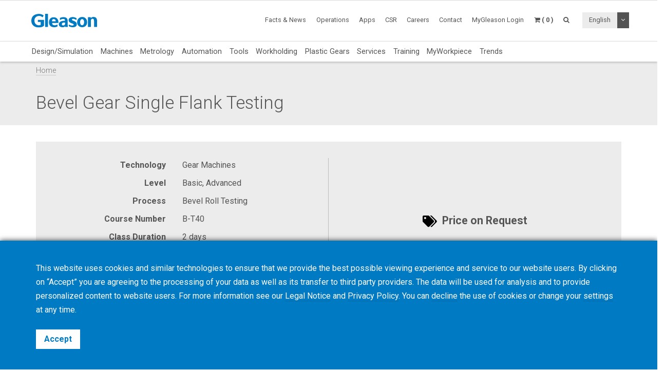

--- FILE ---
content_type: text/html; charset=UTF-8
request_url: https://www.gleason.com/en/academy/events/bevel-gear-single-flank-testing
body_size: 11224
content:
<!DOCTYPE HTML>
<html lang="en">
	<head>
		<title>Bevel Gear Single Flank Testing</title>

		<meta charset="utf-8">
		<meta name="keywords" content="">
		<meta name="description" content="">
		<meta name="viewport" content="width=device-width, initial-scale=1.0">
		<meta http-equiv="X-UA-Compatible" content="IE=Edge"/>
		<link rel="shortcut icon" type="image/x-icon" href="https://www.gleason.com/images/favicon/favicon.ico">

				<link rel="apple-touch-icon" sizes="57x57" href="https://www.gleason.com/images/favicon/apple-icon-57x57.png">
		<link rel="apple-touch-icon" sizes="60x60" href="https://www.gleason.com/images/favicon/apple-icon-60x60.png">
		<link rel="apple-touch-icon" sizes="72x72" href="https://www.gleason.com/images/favicon/apple-icon-72x72.png">
		<link rel="apple-touch-icon" sizes="76x76" href="https://www.gleason.com/images/favicon/apple-icon-76x76.png">
		<link rel="apple-touch-icon" sizes="114x114" href="https://www.gleason.com/images/favicon/apple-icon-114x114.png">
		<link rel="apple-touch-icon" sizes="120x120" href="https://www.gleason.com/images/favicon/apple-icon-120x120.png">
		<link rel="apple-touch-icon" sizes="144x144" href="https://www.gleason.com/images/favicon/apple-icon-144x144.png">
		<link rel="apple-touch-icon" sizes="152x152" href="https://www.gleason.com/images/favicon/apple-icon-152x152.png">
		<link rel="apple-touch-icon" sizes="180x180" href="https://www.gleason.com/images/favicon/apple-icon-180x180.png">
		<link rel="icon" type="image/png" sizes="192x192"  href="https://www.gleason.com/images/favicon/android-icon-192x192.png">
		<link rel="icon" type="image/png" sizes="32x32" href="https://www.gleason.com/images/favicon/favicon-32x32.png">
		<link rel="icon" type="image/png" sizes="96x96" href="https://www.gleason.com/images/favicon/favicon-96x96.png">
		<link rel="icon" type="image/png" sizes="16x16" href="https://www.gleason.com/images/favicon/favicon-16x16.png">
		<link rel="manifest" href="https://www.gleason.com/images/favicon/manifest.json">
		<meta name="msapplication-TileColor" content="#ffffff">
		<meta name="msapplication-TileImage" content="https://www.gleason.com/images/favicon/ms-icon-144x144.png">
		<meta name="theme-color" content="#ffffff">		
		<link media="all" type="text/css" rel="stylesheet" href="https://www.gleason.com/css/bootstrap.min.css">

    	<link media="all" type="text/css" rel="stylesheet" href="https://www.gleason.com/css/font-awesome.min.css">

    	<link media="all" type="text/css" rel="stylesheet" href="https://www.gleason.com/css/jquery-ui.min.css">

		<link media="all" type="text/css" rel="stylesheet" href="//fonts.googleapis.com/css?family=Roboto:300,400,400i,700">


		<link media="all" type="text/css" rel="stylesheet" href="https://www.gleason.com/css/styles.min.css?1764773957">

		
	<link media="all" type="text/css" rel="stylesheet" href="https://www.gleason.com/thirdparty/owlcarousel/assets/owl.carousel.min.css">

	<link media="all" type="text/css" rel="stylesheet" href="https://www.gleason.com/thirdparty/owlcarousel/assets/owl.theme.default.min.css">



		<link rel="alternate" hreflang="en" href="https://www.gleason.com/en/academy/events/bevel-gear-single-flank-testing" />
			<link rel="alternate" hreflang="de" href="https://www.gleason.com/de/academy/events/bevel-gear-single-flank-testing" />
			<link rel="alternate" hreflang="it" href="https://www.gleason.com/it/academy/events/bevel-gear-single-flank-testing" />
			<link rel="alternate" hreflang="fr" href="https://www.gleason.com/fr/academy/events/bevel-gear-single-flank-testing" />
			<link rel="alternate" hreflang="es" href="https://www.gleason.com/es/academy/events/bevel-gear-single-flank-testing" />
			<link rel="alternate" hreflang="pt" href="https://www.gleason.com/pt/academy/events/bevel-gear-single-flank-testing" />
			<link rel="alternate" hreflang="jp" href="https://www.gleason.com/jp/academy/events/bevel-gear-single-flank-testing" />
			<link rel="alternate" hreflang="zh" href="https://www.gleason.com/zh/academy/events/bevel-gear-single-flank-testing" />
			<link rel="alternate" hreflang="ru" href="https://www.gleason.com/ru/academy/events/bevel-gear-single-flank-testing" />
			<link rel="alternate" hreflang="tr" href="https://www.gleason.com/tr/academy/events/bevel-gear-single-flank-testing" />

		<meta property="og:type" content="website">
		<meta property="og:url" content="https://www.gleason.com/en/academy/events/bevel-gear-single-flank-testing">
		<meta property="og:site_name" content="Gleason Corporation">
		<meta property="og:title" content="Bevel Gear Single Flank Testing">

		
								<!-- RSS Feeds -->
		<link rel="alternate" type="application/rss+xml" title="Upcoming Academy Events" href="https://www.gleason.com/en/academy/feed.rss">
		<link rel="alternate" type="application/rss+xml" title="Upcoming Events" href="https://www.gleason.com/en/facts-and-news/events/feed.rss">
		<link rel="alternate" type="application/rss+xml" title="News Posts" href="https://www.gleason.com/en/facts-and-news/news-room/feed.rss">
		
		<!-- we grok in fullness -->
	</head>
	<body itemscope itemtype="http://schema.org/WebPage">

        
		<meta itemprop="name" content="Bevel Gear Single Flank Testing">

		<div class="page one-column-open">

	<header itemscope itemtype="https://schema.org/WPHeader">

		<a href="#main" class="skip">Skip to main content</a>

		<div class="header header-mobile header-fixed visible-xs visible-sm">
	<div class="header-spacer">
		<div class="header-inner">
			<div class="row">
				<div class="col-xs-5">
					<a class="logo no-style" href="https://www.gleason.com">
						<img src="https://www.gleason.com/images/gleason-logo.svg" alt="Gleason Corporation" class="img-responsive" />
					</a>
				</div>
				<div class="col-xs-7">
					<nav>
						<ul id="mobile-menu" class="pull-right">
							<li class="search-mobile-btn"><a href="#" ><i class="fa fa-search"></i></a>
								<div class="slide-menu" >
									<div class="search-mobile">
										<form method="GET" action="https://www.gleason.com/en/search" accept-charset="UTF-8" class="form-inline" autocomplete="off">
		<input data-validation="required" name="q" placeholder="Type Keywords" type="search" value="" autocomplete="off">

		<button type="submit" class="btn btn-primary btn-search">Search</button>
	</form>									</div>
								</div></li>

								<li>
																			<a class="link mygleason-login-prompt" data-action="redirect" data-intended_url="https://www.gleason.com/en/mygleason" href="https://www.gleason.com/en/mygleason/login">
																				<i class="fa fa-user-circle"></i>
										</a>
								</li>

								<li>
									<a class="link" href="https://www.gleason.com/en/academy/cart"><i class="fa fa-shopping-cart"></i></a>
								</li>

								<li>
									<a class="visible-closed"><i class="fa fa-bars"></i></a>
									<a class="visible-open"><i class="fa fa-close"></i></a>

									<div class="slide-menu">
										<ul>
											<li>

												<div class="utility-nav">
													<div class="btn-group btn-group-language">
																												<button type="button" class="btn btn-default btn-language">
															English
														</button>
														
														<button type="button" class="btn btn-default dropdown-toggle" data-toggle="dropdown" aria-haspopup="true" aria-expanded="false">
															<i class="fa fa-angle-down"></i>
															<span class="sr-only">Toggle Dropdown</span>
														</button>

														
														<ul class="dropdown-menu">
																																																															<li>
																	<a href="https://www.gleason.com/en/set-locale/de">
																		Deutsch
																	</a>
																</li>
																																																																															<li>
																	<a href="https://www.gleason.com/en/set-locale/it">
																		Italiano
																	</a>
																</li>
																																																																															<li>
																	<a href="https://www.gleason.com/en/set-locale/fr">
																		Français
																	</a>
																</li>
																																																																															<li>
																	<a href="https://www.gleason.com/en/set-locale/es">
																		Español
																	</a>
																</li>
																																																																																															<li>
																	<a href="https://www.gleason.com/en/set-locale/jp">
																		日本語
																	</a>
																</li>
																																																																															<li>
																	<a href="https://www.gleason.com/en/set-locale/zh">
																		中文
																	</a>
																</li>
																																																																															<li>
																	<a href="https://www.gleason.com/en/set-locale/ru">
																		Кириллица
																	</a>
																</li>
																																																													</ul>
													</div>
												</div>
											</li>

											<li class="category has-sub"><a>Products <i></i></a>
												<ul>
													<li class="back category first has-sub"><a class="nolink">Products<i></i></a></li><li class=""><a href="https://www.gleason.com/en/products/design-simulation-products/design-simulation/design-simulation/design-simulation">Design/Simulation</a></li><li class="category has-sub"><a class="nolink">Machines<i></i></a><ul><li class="back category first has-sub"><a class="nolink">Machines<i></i></a></li><li class="category has-sub"><a class="nolink">Bevel<i></i></a><ul><li class="back category first has-sub"><a class="nolink">Bevel<i></i></a></li><li class=""><a href="https://www.gleason.com/en/products/machines/bevel/overview/overview">Overview</a></li><li class=""><a href="https://www.gleason.com/en/products/machines/bevel/cutting">Cutting</a></li><li class=""><a href="https://www.gleason.com/en/products/machines/bevel/grinding">Grinding</a></li><li class=""><a href="https://www.gleason.com/en/products/machines/bevel/curvic-coupling-grinding/curvic-coupling-grinding-series">Curvic Coupling  Grinding</a></li><li class=""><a href="https://www.gleason.com/en/products/machines/bevel/lapping/600htl-next-generation-turbo-lapping-for-bevel-and-hypoid-hard-finishing">Lapping</a></li><li class=""><a href="https://www.gleason.com/en/products/machines/bevel/testing">Testing</a></li><li class=""><a href="https://www.gleason.com/en/products/machines/bevel/quenching/685q-process-controlled-quenching-machine">Quenching</a></li><li class=""><a href="https://www.gleason.com/en/products/machines/bevel/blade-and-cutter-grinding">Blade and Cutter Grinding</a></li><li class=""><a href="https://www.gleason.com/en/products/machines/bevel/blade-inspection">Blade Inspection</a></li><li class="last"><a href="https://www.gleason.com/en/products/machines/bevel/cutter-build">Cutter Build</a></li></ul></li><li class="category has-sub"><a class="nolink">Cylindrical<i></i></a><ul><li class="back category first has-sub"><a class="nolink">Cylindrical<i></i></a></li><li class=""><a href="https://www.gleason.com/en/products/machines/bevel/overview/overview">Overview</a></li><li class=""><a href="https://www.gleason.com/en/products/machines/cylindrical/hobbing-up-to-300-mm">Hobbing up to 300 mm</a></li><li class=""><a href="https://www.gleason.com/en/products/machines/cylindrical/hobbing-up-to-800-mm">Hobbing up to 800 mm</a></li><li class=""><a href="https://www.gleason.com/en/products/machines/cylindrical/hobbing-up-to-10000-mm">Hobbing up to 10,000 mm</a></li><li class=""><a href="https://www.gleason.com/en/products/machines/cylindrical/chamfering/genesis-280cd-chamfer-hobbing-and-fly-cutter-chamfering-on-one-platform">Chamfering</a></li><li class=""><a href="https://www.gleason.com/en/products/machines/cylindrical/power-skiving">Power Skiving</a></li><li class=""><a href="https://www.gleason.com/en/products/machines/cylindrical/gear-shaping">Gear Shaping</a></li><li class=""><a href="https://www.gleason.com/en/products/machines/cylindrical/shaving">Shaving</a></li><li class=""><a href="https://www.gleason.com/en/products/machines/cylindrical/threaded-wheel-grinding">Threaded Wheel Grinding</a></li><li class=""><a href="https://www.gleason.com/en/products/machines/cylindrical/gear-honing">Gear Honing</a></li><li class=""><a href="https://www.gleason.com/en/products/machines/cylindrical/profile-grinding">Profile Grinding</a></li><li class=""><a href="https://www.gleason.com/en/products/machines/cylindrical/rack-manufacturing">Rack Manufacturing</a></li><li class=""><a href="https://www.gleason.com/en/products/machines/bevel/testing/360t-fast-flexible-tester-for-bevel-and-cylindrical-gears">Testing</a></li><li class="last"><a href="https://www.gleason.com/en/products/machines/bevel/quenching/685q-process-controlled-quenching-machine">Quenching</a></li></ul></li><li class="category has-sub"><a class="nolink">Special Offers<i></i></a><ul><li class="back category first has-sub"><a class="nolink">Special Offers<i></i></a></li><li class="last"><a href="https://www.gleason.com/en/products/special-offers">Special Offers Search</a></li></ul></li><li class="category last has-sub"><a class="nolink">Financing<i></i></a><ul><li class="back category first has-sub"><a class="nolink">Financing<i></i></a></li><li class="last"><a href="https://www.gleason.com/en/products/services/financing/usa-and-canada/usa-and-canada">USA &amp; Canada</a></li></ul></li></ul></li><li class="category has-sub"><a class="nolink">Metrology<i></i></a><ul><li class="back category first has-sub"><a class="nolink">Metrology<i></i></a></li><li class="category has-sub"><a class="nolink">Metrology Systems<i></i></a><ul><li class="back category first has-sub"><a class="nolink">Metrology Systems<i></i></a></li><li class=""><a href="https://www.gleason.com/en/products/machines/bevel/overview/overview">Overview</a></li><li class=""><a href="https://www.gleason.com/en/products/metrology/metrology-systems/analytical-inspection-and-cmm">Analytical Inspection &amp; CMM</a></li><li class=""><a href="https://www.gleason.com/en/products/metrology/metrology-systems/laser-and-hybrid-metrology">Laser &amp; Hybrid Metrology</a></li><li class="last"><a href="https://www.gleason.com/en/products/metrology/metrology-systems/a2la-accredited-calibration-services/a2la-accredited-calibration-services">A2LA Accredited Calibration Services</a></li></ul></li><li class="category has-sub"><a class="nolink">Instruments<i></i></a><ul><li class="back category first has-sub"><a class="nolink">Instruments<i></i></a></li><li class=""><a href="https://www.gleason.com/en/products/tools/inspection/master-gears/master-gear-tools">Master Gears</a></li><li class=""><a href="https://www.gleason.com/en/products/metrology/instruments/spline-gauges-and-spline-arbors/spline-gauges-and-spline-arbors">Spline Gauges and Spline Arbors</a></li><li class=""><a href="https://www.gleason.com/en/products/metrology/instruments/variable-spline-indicator-gages/variable-spline-indicator-gages">Variable Spline Indicator Gages</a></li><li class=""><a href="https://www.gleason.com/en/products/workholding/metrology-workholding-systems/lecount-expanding-mandrels/lecount-expanding-mandrels">LeCount Expanding Mandrels</a></li><li class="last"><a href="https://www.gleason.com/en/products/metrology/instruments/expanding-collets-and-rotalocks/expanding-collets-and-rotalock-arbors">Expanding Collets and Rotalocks</a></li></ul></li><li class="category has-sub"><a class="nolink">Software<i></i></a><ul><li class="back category first has-sub"><a class="nolink">Software<i></i></a></li><li class=""><a href="https://www.gleason.com/en/products/metrology/software/gama-inspection-and-analysis-software/gama-inspection-and-analysis-software">GAMA - Inspection and Analysis Software</a></li><li class="last"><a href="https://www.gleason.com/en/products/metrology/software/kteps-gear-noise-evaluation/kteps-gear-noise-evaluation">KTEPS - Gear Noise Evaluation</a></li></ul></li><li class="category has-sub"><a class="nolink">Special Offers<i></i></a><ul><li class="back category first has-sub"><a class="nolink">Special Offers<i></i></a></li><li class="last"><a href="https://www.gleason.com/en/products/special-offers">Special Offers Search</a></li></ul></li><li class="category last has-sub"><a class="nolink">Financing<i></i></a><ul><li class="back category first has-sub"><a class="nolink">Financing<i></i></a></li><li class="last"><a href="https://www.gleason.com/en/products/services/financing/usa-and-canada/usa-and-canada">USA &amp; Canada</a></li></ul></li></ul></li><li class=""><a href="https://www.gleason.com/en/products/automation-products/automation/automation/automation">Automation</a></li><li class="category has-sub"><a class="nolink">Tools<i></i></a><ul><li class="back category first has-sub"><a class="nolink">Tools<i></i></a></li><li class="category has-sub"><a class="nolink">Bevel<i></i></a><ul><li class="back category first has-sub"><a class="nolink">Bevel<i></i></a></li><li class=""><a href="https://www.gleason.com/en/products/machines/bevel/overview/overview">Overview</a></li><li class=""><a href="https://www.gleason.com/en/products/tools/bevel/cutting/bevel-cutting-tools">Cutting</a></li><li class=""><a href="https://www.gleason.com/en/products/tools/bevel/grinding/grinding-wheels">Grinding</a></li><li class=""><a href="https://www.gleason.com/en/products/tools/bevel/dressing/dressing-tools">Dressing</a></li><li class="last"><a href="https://www.gleason.com/en/products/tools/bevel/tool-services/bevel-tool-services">Tool Services</a></li></ul></li><li class="category has-sub"><a class="nolink">Cylindrical<i></i></a><ul><li class="back category first has-sub"><a class="nolink">Cylindrical<i></i></a></li><li class=""><a href="https://www.gleason.com/en/products/machines/bevel/overview/overview">Overview</a></li><li class=""><a href="https://www.gleason.com/en/products/tools/cylindrical/hobbing-and-milling/hobbing-and-milling-tools">Hobbing &amp; Milling</a></li><li class=""><a href="https://www.gleason.com/en/products/tools/cylindrical/chamfering-and-deburring">Chamfering &amp; Deburring</a></li><li class=""><a href="https://www.gleason.com/en/products/tools/cylindrical/shaving/shaving-tools">Shaving</a></li><li class=""><a href="https://www.gleason.com/en/products/tools/cylindrical/shaping/shaping-tools">Shaping</a></li><li class=""><a href="https://www.gleason.com/en/products/tools/cylindrical/power-skiving/power-skiving-tools">Power Skiving</a></li><li class=""><a href="https://www.gleason.com/en/products/tools/cylindrical/threaded-wheel-grinding/threaded-wheel-grinding-tools">Threaded Wheel Grinding</a></li><li class=""><a href="https://www.gleason.com/en/products/tools/cylindrical/profile-grinding/profile-grinding-wheels">Profile Grinding</a></li><li class=""><a href="https://www.gleason.com/en/products/tools/cylindrical/honing/honing-tools">Honing</a></li><li class=""><a href="https://www.gleason.com/en/products/tools/cylindrical/dressing/dressing-tools-1">Dressing</a></li><li class="last"><a href="https://www.gleason.com/en/products/tools/cylindrical/cylindrical-tool-services/cylindrical-tool-services">Cylindrical Tool Services</a></li></ul></li><li class="category last has-sub"><a class="nolink">Inspection<i></i></a><ul><li class="back category first has-sub"><a class="nolink">Inspection<i></i></a></li><li class="last"><a href="https://www.gleason.com/en/products/tools/inspection/master-gears/master-gear-tools">Master Gears</a></li></ul></li></ul></li><li class="category has-sub"><a class="nolink">Workholding<i></i></a><ul><li class="back category first has-sub"><a class="nolink">Workholding<i></i></a></li><li class="category has-sub"><a class="nolink">Why Gleason?<i></i></a><ul><li class="back category first has-sub"><a class="nolink">Why Gleason?<i></i></a></li><li class=""><a href="https://www.gleason.com/en/products/workholding/why-gleason/overview/gleason-workholding-systems">Overview</a></li><li class="last"><a href="https://www.gleason.com/en/facts-and-news/about-gleason">About Gleason</a></li></ul></li><li class="category has-sub"><a class="nolink">Production Workholding Systems<i></i></a><ul><li class="back category first has-sub"><a class="nolink">Production Workholding Systems<i></i></a></li><li class=""><a href="https://www.gleason.com/en/products/workholding/production-workholding-systems/id-clamping/id-clamping">ID Clamping</a></li><li class=""><a href="https://www.gleason.com/en/products/workholding/production-workholding-systems/od-clamping/od-clamping">OD Clamping</a></li><li class=""><a href="https://www.gleason.com/en/products/workholding/production-workholding-systems/between-centers-clamping/between-centers-clamping">Between Centers Clamping</a></li><li class=""><a href="https://www.gleason.com/en/products/workholding/production-workholding-systems/tailstocks/tailstocks">Tailstocks</a></li><li class=""><a href="https://www.gleason.com/en/products/workholding/production-workholding-systems/large-gear-clamping/large-gears">Large Gear Clamping</a></li><li class=""><a href="https://www.gleason.com/en/products/workholding/production-workholding-systems/pitch-line-clamping/pitch-line-clamping">Pitch Line Clamping</a></li><li class="last"><a href="https://www.gleason.com/en/products/workholding/production-workholding-systems/quick-change-systems/quick-change-system">Quick-Change Systems</a></li></ul></li><li class="category has-sub"><a class="nolink">Prototyping &amp; Small Lots<i></i></a><ul><li class="back category first has-sub"><a class="nolink">Prototyping &amp; Small Lots<i></i></a></li><li class=""><a href="https://www.gleason.com/en/products/workholding/prototyping-and-small-lots/prototyping-and-small-lots/small-series-and-prototype-workholding">Prototyping &amp; Small Lots</a></li><li class="last"><a href="https://www.gleason.com/en/products/lecount-mandrel-selector">LeCount Mandrel Selector</a></li></ul></li><li class="category has-sub"><a class="nolink">Quenching Fixtures<i></i></a><ul><li class="back category first has-sub"><a class="nolink">Quenching Fixtures<i></i></a></li><li class="last"><a href="https://www.gleason.com/en/products/workholding/quenching-fixtures/quenching-fixtures/quenching-fixtures">Quenching Fixtures</a></li></ul></li><li class="category has-sub"><a class="nolink">Metrology Workholding Systems<i></i></a><ul><li class="back category first has-sub"><a class="nolink">Metrology Workholding Systems<i></i></a></li><li class=""><a href="https://www.gleason.com/en/products/workholding/metrology-workholding-systems/lecount-expanding-mandrels/lecount-expanding-mandrels">LeCount Expanding Mandrels</a></li><li class="last"><a href="https://www.gleason.com/en/products/lecount-mandrel-selector">LeCount Mandrel Selector</a></li></ul></li><li class="category has-sub"><a class="nolink">Automation Accessories<i></i></a><ul><li class="back category first has-sub"><a class="nolink">Automation Accessories<i></i></a></li><li class=""><a href="https://www.gleason.com/en/products/workholding/automation-accessories/automation-accessories/automation-accessories">Automation Accessories</a></li><li class="last"><a href="https://www.gleason.com/en/products/services/modernization-programs/automation-modernization/automation-modernization">Adding Automation to Existing Installations</a></li></ul></li><li class="category has-sub"><a class="nolink">Workholding Services<i></i></a><ul><li class="back category first has-sub"><a class="nolink">Workholding Services<i></i></a></li><li class=""><a href="https://www.gleason.com/en/products/workholding/workholding-services/service/workholding-services">Service</a></li><li class=""><a href="https://www.gleason.com/en/products/workholding/workholding-services/accessories/workholding-accessories">Accessories</a></li><li class=""><a href="https://www.gleason.com/en/products/workholding/workholding-services/wear-parts/workholding-wear-parts">Wear Parts</a></li><li class=""><a href="https://www.gleason.com/en/products/lecount-mandrel-selector">LeCount Mandrel Certification</a></li><li class="last"><a href="https://www.gleason.com/en/products/workholding/workholding-services/download-center/download-center">Download Center</a></li></ul></li><li class="category last has-sub"><a class="nolink">Connectivity<i></i></a><ul><li class="back category first has-sub"><a class="nolink">Connectivity<i></i></a></li><li class="last"><a href="https://www.gleason.com/en/products/workholding/connectivity/connectivity/connectivity">Connectivity</a></li></ul></li></ul></li><li class=""><a href="https://www.gleason.com/en/products/plastic-gears-products/plastic-gears/plastic-gears/plastic-gears">Plastic Gears</a></li><li class="category has-sub"><a class="nolink">Services<i></i></a><ul><li class="back category first has-sub"><a class="nolink">Services<i></i></a></li><li class="category has-sub"><a class="nolink">Manufacturing Services<i></i></a><ul><li class="back category first has-sub"><a class="nolink">Manufacturing Services<i></i></a></li><li class=""><a href="https://www.gleason.com/en/products/services/manufacturing-services/gear-manufacturing-services/gear-manufacturing-services">Gear Manufacturing Services</a></li><li class=""><a href="https://www.gleason.com/en/products/services/manufacturing-services/mechanical-manufacturing-and-machine-components/mechanical-manufacturing-and-machine-components">Mechanical Manufacturing and Machine Components</a></li><li class="last"><a href="https://www.gleason.com/en/products/metrology/metrology-systems/a2la-accredited-calibration-services/a2la-accredited-calibration-services">Certified Calibration Services</a></li></ul></li><li class="category has-sub"><a class="nolink">Customer Service<i></i></a><ul><li class="back category first has-sub"><a class="nolink">Customer Service<i></i></a></li><li class=""><a href="https://www.gleason.com/en/products/services/customer-service/hotline/hotline">Hotline</a></li><li class=""><a href="https://www.gleason.com/en/products/services/customer-service/online-spare-parts-shop/online-spare-parts-shop">Online Spare Parts Shop</a></li><li class=""><a href="https://www.gleason.com/en/products/services/customer-service/spindle-services/gleason-spindle-service">Spindle Services</a></li><li class=""><a href="https://www.gleason.com/en/products/services/customer-service/tooling-services/tooling-services">Tooling Services</a></li><li class="last"><a href="https://www.gleason.com/en/products/services/customer-service/production-support/production-support">Production Support</a></li></ul></li><li class="category has-sub"><a class="nolink">Service Solutions<i></i></a><ul><li class="back category first has-sub"><a class="nolink">Service Solutions<i></i></a></li><li class=""><a href="https://www.gleason.com/en/products/services/service-solutions/gleason-connect/gleason-connect">Gleason Connect</a></li><li class=""><a href="https://www.gleason.com/en/products/services/service-solutions/service-programs/service-programs">Service Programs</a></li><li class=""><a href="https://www.gleason.com/en/products/services/service-solutions/monitoring-and-analysis/monitoring-and-analysis">Monitoring &amp; Analysis</a></li><li class="last"><a href="https://www.gleason.com/en/products/services/service-solutions/original-gleason-accessories/original-accessories">Original Gleason Accessories</a></li></ul></li><li class="category has-sub"><a class="nolink">Modernization Programs<i></i></a><ul><li class="back category first has-sub"><a class="nolink">Modernization Programs<i></i></a></li><li class=""><a href="https://www.gleason.com/en/products/services/modernization-programs/control-repair/control-repair">Control Repair+</a></li><li class=""><a href="https://www.gleason.com/en/products/services/modernization-programs/control-upgrades/control-upgrades">Control Upgrades</a></li><li class=""><a href="https://www.gleason.com/en/products/services/modernization-programs/gear-manufacturing-machines-modernization/gear-manufacturing-machines-modernization">Gear Manufacturing Machines - Modernization</a></li><li class=""><a href="https://www.gleason.com/en/products/services/modernization-programs/metrology-systems-modernization/metrology-systems-modernization">Metrology Systems - Modernization</a></li><li class="last"><a href="https://www.gleason.com/en/products/services/modernization-programs/automation-modernization/automation-modernization">Automation - Modernization</a></li></ul></li><li class="category last has-sub"><a class="nolink">Financing<i></i></a><ul><li class="back category first has-sub"><a class="nolink">Financing<i></i></a></li><li class="last"><a href="https://www.gleason.com/en/products/services/financing/usa-and-canada/usa-and-canada">USA &amp; Canada</a></li></ul></li></ul></li><li class=""><a href="https://www.gleason.com/en/products/training">Training</a></li><li class=""><a href="https://www.gleason.com/en/products/myworkpiece">MyWorkpiece</a></li><li class="last"><a href="https://www.gleason.com/en/products/trends">Trends</a></li>
												</ul>
											</li>
											<li class="category first has-sub"><a class="nolink">Facts &amp; News<i></i></a><ul><li class="back category first has-sub"><a class="nolink">Facts &amp; News<i></i></a></li><li class=""><a href="https://www.gleason.com/en/facts-and-news/about-gleason" target="_self">About Gleason</a></li><li class=""><a href="https://www.gleason.com/en/facts-and-news/news-room" target="_self">News Room</a></li><li class=""><a href="https://www.gleason.com/en/products/press-room" target="_self">Press Room</a></li><li class=""><a href="https://www.gleason.com/en/facts-and-news/accreditations-certificates" target="_self">Accreditations/Certificates</a></li><li class=""><a href="https://www.gleason.com/en/facts-and-news/esolutions-newsletter" target="_self">eSolutions Newsletter</a></li><li class=""><a href="https://www.gleason.com/en/products/success-stories" target="_self">Success Stories</a></li><li class=""><a href="https://www.gleason.com/en/products/solutions-magazine" target="_self">Solutions Magazine</a></li><li class=""><a href="https://www.gleason.com/en/facts-and-news/events" target="_self">Events</a></li><li class=""><a href="https://gleason.liftoff.shop/login" target="_blank">Company Store Americas</a></li><li class="last"><a href="https://shop.gleason.com/" target="_blank">Company Store Europe</a></li></ul></li><li class=""><a href="https://www.gleason.com/en/operations" target="_self">Operations</a></li><li class=""><a href="https://www.gleason.com/en/apps" target="_self">Apps</a></li><li class=""><a href="https://www.gleason.com/en/products/corporate-social-responsibility" target="_self">CSR</a></li><li class=""><a href="https://www.gleason.com/en/careers" target="_self">Careers</a></li><li class="category last has-sub"><a class="nolink">Contact<i></i></a><ul><li class="back category first has-sub"><a class="nolink">Contact<i></i></a></li><li class=""><a href="https://www.gleason.com/en/contact/sales-and-services" target="_self">Sales &amp; Services</a></li><li class=""><a href="https://www.gleason.com/en/contact/press" target="_self">Press</a></li><li class=""><a href="https://www.gleason.com/en/contact/locations" target="_self">Locations</a></li><li class="last"><a href="https://www.gleason.com/en/contact/careers" target="_self">Careers</a></li></ul></li>

										</ul>
									</div>
								</li>
							</ul>
						</nav>
					</div>
				</div>
			</div>
		</div>

					<div class="breadcrumb-wrapper">
					<div class="container">
						<div class="col-md-12">

							<div class="row">
								<div itemprop="breadcrumb">
									<ul class="breadcrumb"><li><a href="https://www.gleason.com">Home</a></li></ul>
								</div>
							</div>
						</div>
					</div>
				</div>
	</div>

		<div class="header header-desktop header-fixed hidden-xs hidden-sm">
		<div class="header-spacer affix">
			<div class="header-inner">
				<div class="container">
					<div class="row">
						<div class="col-sm-2">
							<a class="logo no-style" href="https://www.gleason.com/en">
								<img src="https://www.gleason.com/images/gleason-logo.svg" alt="Gleason Corporation" />
							</a>
						</div>
						<div class="col-sm-10">
							<nav>
								<ul class="main-menu pull-right utility-nav">
									<li class="category first has-sub"><a class="nolink">Facts &amp; News<i></i></a><ul><li class="first"><a href="https://www.gleason.com/en/facts-and-news/about-gleason" target="_self">About Gleason</a></li><li class=""><a href="https://www.gleason.com/en/facts-and-news/news-room" target="_self">News Room</a></li><li class=""><a href="https://www.gleason.com/en/products/press-room" target="_self">Press Room</a></li><li class=""><a href="https://www.gleason.com/en/facts-and-news/accreditations-certificates" target="_self">Accreditations/Certificates</a></li><li class=""><a href="https://www.gleason.com/en/facts-and-news/esolutions-newsletter" target="_self">eSolutions Newsletter</a></li><li class=""><a href="https://www.gleason.com/en/products/success-stories" target="_self">Success Stories</a></li><li class=""><a href="https://www.gleason.com/en/products/solutions-magazine" target="_self">Solutions Magazine</a></li><li class=""><a href="https://www.gleason.com/en/facts-and-news/events" target="_self">Events</a></li><li class=""><a href="https://gleason.liftoff.shop/login" target="_blank">Company Store Americas</a></li><li class="last"><a href="https://shop.gleason.com/" target="_blank">Company Store Europe</a></li></ul></li><li class=""><a href="https://www.gleason.com/en/operations" target="_self">Operations</a></li><li class=""><a href="https://www.gleason.com/en/apps" target="_self">Apps</a></li><li class=""><a href="https://www.gleason.com/en/products/corporate-social-responsibility" target="_self">CSR</a></li><li class=""><a href="https://www.gleason.com/en/careers" target="_self">Careers</a></li><li class="category last has-sub"><a class="nolink">Contact<i></i></a><ul><li class="first"><a href="https://www.gleason.com/en/contact/sales-and-services" target="_self">Sales &amp; Services</a></li><li class=""><a href="https://www.gleason.com/en/contact/press" target="_self">Press</a></li><li class=""><a href="https://www.gleason.com/en/contact/locations" target="_self">Locations</a></li><li class="last"><a href="https://www.gleason.com/en/contact/careers" target="_self">Careers</a></li></ul></li>
																		<li><a class="mygleason-login-prompt" data-action="redirect" data-intended_url="https://www.gleason.com/en/mygleason" href="https://www.gleason.com/en/mygleason/login">MyGleason Login</a></li>
																		<li>
	<a class="header-cart-btn" href="#">
		<span class="cart-icon"><i class="fa fa-shopping-cart"></i></span>
		<span class="cart-counter">( 0 )</span>
	</a>

	<div class="header-cart-wrapper">
		<h3>
			Academy Cart <span class="quantity">( 0 )</span>
		</h3>

		
			<div class="header-cart-empty">

				<p>Your cart is empty</p>

				<a class="btn btn-primary btn-block btn-lg" href="https://www.gleason.com/en/products/training">
					View Courses & Seminars
				</a>

			</div>

			</div>
</li>									<li>
										<a class="search-btn" href="#"><i class="fa fa-search"></i></a>
									</li>

																		<li class="no-hover">
										<div class="btn-group btn-group-language">
																						<button type="button" class="btn btn-default btn-language">
												English
											</button>
																						<button type="button" class="btn btn-default dropdown-toggle" data-toggle="dropdown" aria-haspopup="true" aria-expanded="false">
												<i class="fa fa-angle-down"></i>
												<span class="sr-only">Toggle Dropdown</span>
											</button>

											
											<ul class="dropdown-menu dropdown-menu-right">
																																																			<li>
														<a href="https://www.gleason.com/en/set-locale/de">
															Deutsch
														</a>
													</li>
																																																																<li>
														<a href="https://www.gleason.com/en/set-locale/it">
															Italiano
														</a>
													</li>
																																																																<li>
														<a href="https://www.gleason.com/en/set-locale/fr">
															Français
														</a>
													</li>
																																																																<li>
														<a href="https://www.gleason.com/en/set-locale/es">
															Español
														</a>
													</li>
																																																																													<li>
														<a href="https://www.gleason.com/en/set-locale/jp">
															日本語
														</a>
													</li>
																																																																<li>
														<a href="https://www.gleason.com/en/set-locale/zh">
															中文
														</a>
													</li>
																																																																<li>
														<a href="https://www.gleason.com/en/set-locale/ru">
															Кириллица
														</a>
													</li>
																																																	</ul>
										</div>
									</li>
																	</ul>
							</nav>
						</div>
					</div>

				</div>
				<div class="products-nav">
					<div class="container">
						<ul class="main-menu">
							<li class="first"><a href="https://www.gleason.com/en/products/design-simulation-products/design-simulation/design-simulation/design-simulation">Design/Simulation</a></li><li class="mega has-sub"><a class="nolink">Machines<i></i></a><ul><li class="first has-sub"><a class="nolink">Bevel<i></i></a><ul><li class="first"><a href="https://www.gleason.com/en/products/machines/bevel/overview/overview">Overview</a></li><li class=""><a href="https://www.gleason.com/en/products/machines/bevel/cutting">Cutting</a></li><li class=""><a href="https://www.gleason.com/en/products/machines/bevel/grinding">Grinding</a></li><li class=""><a href="https://www.gleason.com/en/products/machines/bevel/curvic-coupling-grinding/curvic-coupling-grinding-series">Curvic Coupling  Grinding</a></li><li class=""><a href="https://www.gleason.com/en/products/machines/bevel/lapping/600htl-next-generation-turbo-lapping-for-bevel-and-hypoid-hard-finishing">Lapping</a></li><li class=""><a href="https://www.gleason.com/en/products/machines/bevel/testing">Testing</a></li><li class=""><a href="https://www.gleason.com/en/products/machines/bevel/quenching/685q-process-controlled-quenching-machine">Quenching</a></li><li class=""><a href="https://www.gleason.com/en/products/machines/bevel/blade-and-cutter-grinding">Blade and Cutter Grinding</a></li><li class=""><a href="https://www.gleason.com/en/products/machines/bevel/blade-inspection">Blade Inspection</a></li><li class="last"><a href="https://www.gleason.com/en/products/machines/bevel/cutter-build">Cutter Build</a></li></ul></li><li class="has-sub"><a class="nolink">Cylindrical<i></i></a><div class="product-columns"><ul><li class="first"><a href="https://www.gleason.com/en/products/machines/bevel/overview/overview">Overview</a></li><li class=""><a href="https://www.gleason.com/en/products/machines/cylindrical/hobbing-up-to-300-mm">Hobbing up to 300 mm</a></li><li class=""><a href="https://www.gleason.com/en/products/machines/cylindrical/hobbing-up-to-800-mm">Hobbing up to 800 mm</a></li><li class=""><a href="https://www.gleason.com/en/products/machines/cylindrical/hobbing-up-to-10000-mm">Hobbing up to 10,000 mm</a></li><li class=""><a href="https://www.gleason.com/en/products/machines/cylindrical/chamfering/genesis-280cd-chamfer-hobbing-and-fly-cutter-chamfering-on-one-platform">Chamfering</a></li><li class=""><a href="https://www.gleason.com/en/products/machines/cylindrical/power-skiving">Power Skiving</a></li><li class=""><a href="https://www.gleason.com/en/products/machines/cylindrical/gear-shaping">Gear Shaping</a></li><li class=""><a href="https://www.gleason.com/en/products/machines/cylindrical/shaving">Shaving</a></li><li class=""><a href="https://www.gleason.com/en/products/machines/cylindrical/threaded-wheel-grinding">Threaded Wheel Grinding</a></li><li class="last"><a href="https://www.gleason.com/en/products/machines/cylindrical/gear-honing">Gear Honing</a></li></ul><ul><li class="first"><a href="https://www.gleason.com/en/products/machines/cylindrical/profile-grinding">Profile Grinding</a></li><li class=""><a href="https://www.gleason.com/en/products/machines/cylindrical/rack-manufacturing">Rack Manufacturing</a></li><li class=""><a href="https://www.gleason.com/en/products/machines/bevel/testing/360t-fast-flexible-tester-for-bevel-and-cylindrical-gears">Testing</a></li><li class="last"><a href="https://www.gleason.com/en/products/machines/bevel/quenching/685q-process-controlled-quenching-machine">Quenching</a></li></ul></div></li><li class="has-sub"><a class="nolink">Special Offers<i></i></a><ul><li class="first last"><a href="https://www.gleason.com/en/products/special-offers">Special Offers Search</a></li></ul></li><li class="last has-sub"><a class="nolink">Financing<i></i></a><ul><li class="first last"><a href="https://www.gleason.com/en/products/services/financing/usa-and-canada/usa-and-canada">USA &amp; Canada</a></li></ul></li></ul></li><li class="mega has-sub"><a class="nolink">Metrology<i></i></a><ul><li class="first has-sub"><a class="nolink">Metrology Systems<i></i></a><ul><li class="first"><a href="https://www.gleason.com/en/products/machines/bevel/overview/overview">Overview</a></li><li class=""><a href="https://www.gleason.com/en/products/metrology/metrology-systems/analytical-inspection-and-cmm">Analytical Inspection &amp; CMM</a></li><li class=""><a href="https://www.gleason.com/en/products/metrology/metrology-systems/laser-and-hybrid-metrology">Laser &amp; Hybrid Metrology</a></li><li class="last"><a href="https://www.gleason.com/en/products/metrology/metrology-systems/a2la-accredited-calibration-services/a2la-accredited-calibration-services">A2LA Accredited Calibration Services</a></li></ul></li><li class="has-sub"><a class="nolink">Instruments<i></i></a><ul><li class="first"><a href="https://www.gleason.com/en/products/tools/inspection/master-gears/master-gear-tools">Master Gears</a></li><li class=""><a href="https://www.gleason.com/en/products/metrology/instruments/spline-gauges-and-spline-arbors/spline-gauges-and-spline-arbors">Spline Gauges and Spline Arbors</a></li><li class=""><a href="https://www.gleason.com/en/products/metrology/instruments/variable-spline-indicator-gages/variable-spline-indicator-gages">Variable Spline Indicator Gages</a></li><li class=""><a href="https://www.gleason.com/en/products/workholding/metrology-workholding-systems/lecount-expanding-mandrels/lecount-expanding-mandrels">LeCount Expanding Mandrels</a></li><li class="last"><a href="https://www.gleason.com/en/products/metrology/instruments/expanding-collets-and-rotalocks/expanding-collets-and-rotalock-arbors">Expanding Collets and Rotalocks</a></li></ul></li><li class="has-sub"><a class="nolink">Software<i></i></a><ul><li class="first"><a href="https://www.gleason.com/en/products/metrology/software/gama-inspection-and-analysis-software/gama-inspection-and-analysis-software">GAMA - Inspection and Analysis Software</a></li><li class="last"><a href="https://www.gleason.com/en/products/metrology/software/kteps-gear-noise-evaluation/kteps-gear-noise-evaluation">KTEPS - Gear Noise Evaluation</a></li></ul></li><li class="has-sub"><a class="nolink">Special Offers<i></i></a><ul><li class="first last"><a href="https://www.gleason.com/en/products/special-offers">Special Offers Search</a></li></ul></li><li class="last has-sub"><a class="nolink">Financing<i></i></a><ul><li class="first last"><a href="https://www.gleason.com/en/products/services/financing/usa-and-canada/usa-and-canada">USA &amp; Canada</a></li></ul></li></ul></li><li class=""><a href="https://www.gleason.com/en/products/automation-products/automation/automation/automation">Automation</a></li><li class="mega has-sub"><a class="nolink">Tools<i></i></a><ul><li class="first has-sub"><a class="nolink">Bevel<i></i></a><ul><li class="first"><a href="https://www.gleason.com/en/products/machines/bevel/overview/overview">Overview</a></li><li class=""><a href="https://www.gleason.com/en/products/tools/bevel/cutting/bevel-cutting-tools">Cutting</a></li><li class=""><a href="https://www.gleason.com/en/products/tools/bevel/grinding/grinding-wheels">Grinding</a></li><li class=""><a href="https://www.gleason.com/en/products/tools/bevel/dressing/dressing-tools">Dressing</a></li><li class="last"><a href="https://www.gleason.com/en/products/tools/bevel/tool-services/bevel-tool-services">Tool Services</a></li></ul></li><li class="has-sub"><a class="nolink">Cylindrical<i></i></a><div class="product-columns"><ul><li class="first"><a href="https://www.gleason.com/en/products/machines/bevel/overview/overview">Overview</a></li><li class=""><a href="https://www.gleason.com/en/products/tools/cylindrical/hobbing-and-milling/hobbing-and-milling-tools">Hobbing &amp; Milling</a></li><li class=""><a href="https://www.gleason.com/en/products/tools/cylindrical/chamfering-and-deburring">Chamfering &amp; Deburring</a></li><li class=""><a href="https://www.gleason.com/en/products/tools/cylindrical/shaving/shaving-tools">Shaving</a></li><li class=""><a href="https://www.gleason.com/en/products/tools/cylindrical/shaping/shaping-tools">Shaping</a></li><li class=""><a href="https://www.gleason.com/en/products/tools/cylindrical/power-skiving/power-skiving-tools">Power Skiving</a></li><li class=""><a href="https://www.gleason.com/en/products/tools/cylindrical/threaded-wheel-grinding/threaded-wheel-grinding-tools">Threaded Wheel Grinding</a></li><li class=""><a href="https://www.gleason.com/en/products/tools/cylindrical/profile-grinding/profile-grinding-wheels">Profile Grinding</a></li><li class=""><a href="https://www.gleason.com/en/products/tools/cylindrical/honing/honing-tools">Honing</a></li><li class="last"><a href="https://www.gleason.com/en/products/tools/cylindrical/dressing/dressing-tools-1">Dressing</a></li></ul><ul><li class="first last"><a href="https://www.gleason.com/en/products/tools/cylindrical/cylindrical-tool-services/cylindrical-tool-services">Cylindrical Tool Services</a></li></ul></div></li><li class="last has-sub"><a class="nolink">Inspection<i></i></a><ul><li class="first last"><a href="https://www.gleason.com/en/products/tools/inspection/master-gears/master-gear-tools">Master Gears</a></li></ul></li></ul></li><li class="mega has-sub"><a class="nolink">Workholding<i></i></a><ul><li class="first has-sub"><a class="nolink">Why Gleason?<i></i></a><ul><li class="first"><a href="https://www.gleason.com/en/products/workholding/why-gleason/overview/gleason-workholding-systems">Overview</a></li><li class="last"><a href="https://www.gleason.com/en/facts-and-news/about-gleason">About Gleason</a></li></ul></li><li class="has-sub"><a class="nolink">Production Workholding Systems<i></i></a><ul><li class="first"><a href="https://www.gleason.com/en/products/workholding/production-workholding-systems/id-clamping/id-clamping">ID Clamping</a></li><li class=""><a href="https://www.gleason.com/en/products/workholding/production-workholding-systems/od-clamping/od-clamping">OD Clamping</a></li><li class=""><a href="https://www.gleason.com/en/products/workholding/production-workholding-systems/between-centers-clamping/between-centers-clamping">Between Centers Clamping</a></li><li class=""><a href="https://www.gleason.com/en/products/workholding/production-workholding-systems/tailstocks/tailstocks">Tailstocks</a></li><li class=""><a href="https://www.gleason.com/en/products/workholding/production-workholding-systems/large-gear-clamping/large-gears">Large Gear Clamping</a></li><li class=""><a href="https://www.gleason.com/en/products/workholding/production-workholding-systems/pitch-line-clamping/pitch-line-clamping">Pitch Line Clamping</a></li><li class="last"><a href="https://www.gleason.com/en/products/workholding/production-workholding-systems/quick-change-systems/quick-change-system">Quick-Change Systems</a></li></ul></li><li class="has-sub"><a class="nolink">Prototyping &amp; Small Lots<i></i></a><ul><li class="first"><a href="https://www.gleason.com/en/products/workholding/prototyping-and-small-lots/prototyping-and-small-lots/small-series-and-prototype-workholding">Prototyping &amp; Small Lots</a></li><li class="last"><a href="https://www.gleason.com/en/products/lecount-mandrel-selector">LeCount Mandrel Selector</a></li></ul></li><li class="has-sub"><a class="nolink">Quenching Fixtures<i></i></a><ul><li class="first last"><a href="https://www.gleason.com/en/products/workholding/quenching-fixtures/quenching-fixtures/quenching-fixtures">Quenching Fixtures</a></li></ul></li><li class="has-sub"><a class="nolink">Metrology Workholding Systems<i></i></a><ul><li class="first"><a href="https://www.gleason.com/en/products/workholding/metrology-workholding-systems/lecount-expanding-mandrels/lecount-expanding-mandrels">LeCount Expanding Mandrels</a></li><li class="last"><a href="https://www.gleason.com/en/products/lecount-mandrel-selector">LeCount Mandrel Selector</a></li></ul></li><li class="has-sub"><a class="nolink">Automation Accessories<i></i></a><ul><li class="first"><a href="https://www.gleason.com/en/products/workholding/automation-accessories/automation-accessories/automation-accessories">Automation Accessories</a></li><li class="last"><a href="https://www.gleason.com/en/products/services/modernization-programs/automation-modernization/automation-modernization">Adding Automation to Existing Installations</a></li></ul></li><li class="has-sub"><a class="nolink">Workholding Services<i></i></a><ul><li class="first"><a href="https://www.gleason.com/en/products/workholding/workholding-services/service/workholding-services">Service</a></li><li class=""><a href="https://www.gleason.com/en/products/workholding/workholding-services/accessories/workholding-accessories">Accessories</a></li><li class=""><a href="https://www.gleason.com/en/products/workholding/workholding-services/wear-parts/workholding-wear-parts">Wear Parts</a></li><li class=""><a href="https://www.gleason.com/en/products/lecount-mandrel-selector">LeCount Mandrel Certification</a></li><li class="last"><a href="https://www.gleason.com/en/products/workholding/workholding-services/download-center/download-center">Download Center</a></li></ul></li><li class="last has-sub"><a class="nolink">Connectivity<i></i></a><ul><li class="first last"><a href="https://www.gleason.com/en/products/workholding/connectivity/connectivity/connectivity">Connectivity</a></li></ul></li></ul></li><li class=""><a href="https://www.gleason.com/en/products/plastic-gears-products/plastic-gears/plastic-gears/plastic-gears">Plastic Gears</a></li><li class="mega has-sub"><a class="nolink">Services<i></i></a><ul><li class="first has-sub"><a class="nolink">Manufacturing Services<i></i></a><ul><li class="first"><a href="https://www.gleason.com/en/products/services/manufacturing-services/gear-manufacturing-services/gear-manufacturing-services">Gear Manufacturing Services</a></li><li class=""><a href="https://www.gleason.com/en/products/services/manufacturing-services/mechanical-manufacturing-and-machine-components/mechanical-manufacturing-and-machine-components">Mechanical Manufacturing and Machine Components</a></li><li class="last"><a href="https://www.gleason.com/en/products/metrology/metrology-systems/a2la-accredited-calibration-services/a2la-accredited-calibration-services">Certified Calibration Services</a></li></ul></li><li class="has-sub"><a class="nolink">Customer Service<i></i></a><ul><li class="first"><a href="https://www.gleason.com/en/products/services/customer-service/hotline/hotline">Hotline</a></li><li class=""><a href="https://www.gleason.com/en/products/services/customer-service/online-spare-parts-shop/online-spare-parts-shop">Online Spare Parts Shop</a></li><li class=""><a href="https://www.gleason.com/en/products/services/customer-service/spindle-services/gleason-spindle-service">Spindle Services</a></li><li class=""><a href="https://www.gleason.com/en/products/services/customer-service/tooling-services/tooling-services">Tooling Services</a></li><li class="last"><a href="https://www.gleason.com/en/products/services/customer-service/production-support/production-support">Production Support</a></li></ul></li><li class="has-sub"><a class="nolink">Service Solutions<i></i></a><ul><li class="first"><a href="https://www.gleason.com/en/products/services/service-solutions/gleason-connect/gleason-connect">Gleason Connect</a></li><li class=""><a href="https://www.gleason.com/en/products/services/service-solutions/service-programs/service-programs">Service Programs</a></li><li class=""><a href="https://www.gleason.com/en/products/services/service-solutions/monitoring-and-analysis/monitoring-and-analysis">Monitoring &amp; Analysis</a></li><li class="last"><a href="https://www.gleason.com/en/products/services/service-solutions/original-gleason-accessories/original-accessories">Original Gleason Accessories</a></li></ul></li><li class="has-sub"><a class="nolink">Modernization Programs<i></i></a><ul><li class="first"><a href="https://www.gleason.com/en/products/services/modernization-programs/control-repair/control-repair">Control Repair+</a></li><li class=""><a href="https://www.gleason.com/en/products/services/modernization-programs/control-upgrades/control-upgrades">Control Upgrades</a></li><li class=""><a href="https://www.gleason.com/en/products/services/modernization-programs/gear-manufacturing-machines-modernization/gear-manufacturing-machines-modernization">Gear Manufacturing Machines - Modernization</a></li><li class=""><a href="https://www.gleason.com/en/products/services/modernization-programs/metrology-systems-modernization/metrology-systems-modernization">Metrology Systems - Modernization</a></li><li class="last"><a href="https://www.gleason.com/en/products/services/modernization-programs/automation-modernization/automation-modernization">Automation - Modernization</a></li></ul></li><li class="last has-sub"><a class="nolink">Financing<i></i></a><ul><li class="first last"><a href="https://www.gleason.com/en/products/services/financing/usa-and-canada/usa-and-canada">USA &amp; Canada</a></li></ul></li></ul></li><li class=""><a href="https://www.gleason.com/en/products/training">Training</a></li><li class=""><a href="https://www.gleason.com/en/products/myworkpiece">MyWorkpiece</a></li><li class="last"><a href="https://www.gleason.com/en/products/trends">Trends</a></li>
						</ul>
					</div>

				</div>
				<div class="breadcrumb-wrapper">
					<div class="container">
						<div class="col-md-12">

							<div class="row">
								<div itemprop="breadcrumb">
									<ul class="breadcrumb"><li><a href="https://www.gleason.com">Home</a></li></ul>
								</div>
							</div>
						</div>
					</div>
				</div>
			</div>
		</div>
		<div class="search-box">
			<button type="button" class="btn btn-close">&times;</button>
			<form method="GET" action="https://www.gleason.com/en/search" accept-charset="UTF-8" class="form-inline" autocomplete="off">
		<input data-validation="required" name="q" placeholder="Type Keywords" type="search" value="" autocomplete="off">

		<button type="submit" class="btn btn-primary btn-search">Search</button>
	</form>		</div>
	</div>
</header>	
	<main id="main" class="anchor" itemprop="mainContentOfPage">
					<div class="title-bar">
				<div class="container">
					<h1 itemprop="headline">Bevel Gear Single Flank Testing</h1>
				</div>
			</div>
		
		<div class="container">
					</div>
		<div class="content">
			<article itemscope itemtype="http://schema.org/Event">

    <meta itemprop="name" content="Bevel Gear Single Flank Testing">
    <meta itemprop="startDate" content="2030-01-01T00:00:00-05:00">
    <meta itemprop="endDate" content="2030-01-01T23:59:59-05:00">

	<div class="container">
		<div class="row">
			<div class="col-sm-12">

					<div class="details-wrapper block-pad">
						<div class="container-fluid">
							<div class="row">
								<div class="col-sm-6 description">
									<table>
										<tbody>
																						
												
													
													<tr class="detail technology">
														<td valign="top"><strong class="title">Technology</strong></td>
														<td valign="top">Gear Machines</td>
													</tr>

												
												
													
													<tr class="detail level">
														<td valign="top"><strong class="title">Level</strong></td>
														<td valign="top">Basic, Advanced</td>
													</tr>

												
												
													
													<tr class="detail process">
														<td valign="top"><strong class="title">Process</strong></td>
														<td valign="top">Bevel Roll Testing</td>
													</tr>

												
												<tr class="detail course-number">
													<td valign="top"><strong class="title">Course Number</strong></td>
													<td valign="top">B-T40</td>
												</tr>

																									<tr class="detail duration">
														<td valign="top"><strong class="title">Class Duration</strong></td>
														<td valign="top">2 days</td>
													</tr>
												
																									<tr class="detail participants">
														<td valign="top"><strong class="title">Number of Participants</strong></td>
														<td valign="top">3-6</td>
													</tr>
												
												
													
													<tr class="detail location">
														<td valign="top"><strong class="title">Training Location</strong></td>
														<td valign="top">Rochester, NY, USA</td>
													</tr>

												
											
										</tbody>
									</table>
								</div>
								<div class="col-sm-6 pricing">

									
										<div class="price-wrapper">
																							<img src="https://www.gleason.com/images/tags.png" alt="Price Tags">
												Price on Request
																					</div>

									
								</div>
							</div>
						</div>
					</div>

			</div>
		</div>
	</div>

		<div class="cb-tile hgt-medium sty-right equal-height-columns white-solid bg-fill mar-thin">
	<div class="container-fluid">

		
			<div class="row">
				<div class="col-sm-6 col-sm-push-6">
					<div class="inner">
											<div class="bg bg-image " style="background-image: url('https://www.gleason.com/images/xJPI1y.61d7/1200w/360at_workarea_14796_20070915.jpg');"></div>
									</div>
				</div>
				<div class="col-sm-6 col-sm-pull-6">
					<div class="bg-overlay"></div>
				</div>
			</div>

		
		
			<div class="txt-content w-45 pos-left-5 pos-middle ">
				<div class="txt-inner">
					<h2>Bevel Gear Single Flank Testing</h2>
<p><span style="font-size: 1.2em;">Introduction to the single flank testing&nbsp;(SFT) and structure-borne noise&nbsp;measurement (SBN) of gears including&nbsp;their motion error measurement.&nbsp;Understanding of the output of the&nbsp;Gleason Single Flank Tester for&nbsp;cylindrical (parallel axis) and bevel gear&nbsp;testing.&nbsp;Operation of a Gleason Single<br />Flank Tester.</span></p>

									</div>
			</div>

		
		
	</div>
</div><div class="clearfix"></div>

	<div style="height: 40px;"></div>


<div class="cb-row" style="">
		<div class="container">
			<div class="row"><div class="cb-col col-sm-12" style=""><div class="">
	<p><span style="font-size: 1.2em;"><strong>Topics</strong></span></p>
<p><span style="font-size: 1.2em;">▪ Introduction to SFT application and objectives.</span><br /><span style="font-size: 1.2em;">▪ Machine operation including setup and test procedures.</span><br /><span style="font-size: 1.2em;">▪ Hardware and measurement system for SFT and SBN.</span><br /><span style="font-size: 1.2em;">▪ Software operation and data input.</span><br /><span style="font-size: 1.2em;">▪ Basic theory of single flank measurement.</span><br /><span style="font-size: 1.2em;">▪ Understanding single flank output.</span></p>
<p>&nbsp;</p>
<p><span style="font-size: 1.2em;"><strong>Upon Completion</strong></span></p>
<p><span style="font-size: 1.2em;">A certificate is issued with successful completion.</span></p>
<p>&nbsp;</p>
<p><strong><span style="font-size: 1.2em;">Note</span></strong></p>
<p><span style="font-size: 1.2em;">Please use the shopping cart to select the location, language and date. The selection in our shopping cart will not trigger an order, but starts a request for quotation with your preferred date (unconfirmed). The Gleason Academy team will contact you with further details and discuss options - at this time, we require the machine&rsquo;s serial number. Please note that not all machine types and models can be made available at the requested location and in your specific language.</span></p>
</div></div></div>
	</div>
</div>
	
	
		<div class="container">
			<div class="row">
				<div class="col-sm-12">
					<div class="block-pad">

												<a id="register"></a>

						<form method="POST" action="https://www.gleason.com/en/academy/events/bevel-gear-single-flank-testing" accept-charset="UTF-8"><input name="_token" type="hidden" value="hNHKjUo2OQ4CytfIchv5ZErXyLhD8B6UQyjl9BL7">
			<style type="text/css">
				.js-test, .hp-test { position:absolute; left:-9999px; }
			</style>

			<div class="control-group js-test">
				<div class="controls">
					<label class="checkbox">
						<span id="js_test_zqbtKP"></span>

						<script>
							var js_test = '<in' + 'put type="checkbox" name="js_test" checked="checked">';
							document.getElementById("js_test_zqbtKP").innerHTML = js_test;
						</script>

						Please check this to prove you are human
					</label>
				</div>
			</div>

			<div class="control-group hp-test">
				<div class="controls">
					<label class="checkbox">
						<input type="checkbox" name="hp_test">
						Please leave this unchecked
					</label>
				</div>
			</div>

							<input type="hidden" name="event_id" value="4986">

							
															<p>Fields marked with an asterisk <span class="text-danger">*</span> are obligatory.</p>

								<div class="row">

									
										<div class="col-sm-4">
											<div class="form-group">
												<label>Preferred Start Date <span class="text-danger">*</span></label>
												
		<div class="input-group">
			<div class="input-group-addon"><i class="fa fa-calendar"></i>
			</div><input class="form-control datepicker form-control" data-validation="required" name="preferred_date" type="text" value="01/23/2026">
		</div>
											</div>
										</div>

									
									
										
										<div class="col-sm-4">
											<div class="form-group">
												<label>Preferred Location <span class="text-danger">*</span></label>
												<select class="form-control form-control" data-validation="required" name="preferred_location"><option value="" selected="selected">Select...</option><option value="3">Rochester, NY, USA</option></select>
											</div>
										</div>

									
									
										
										<div class="col-sm-4">
											<div class="form-group">
												<label>Preferred Language <span class="text-danger">*</span></label>
												<select class="form-control form-control" data-validation="required" name="preferred_language"><option value="" selected="selected">Select...</option><option value="1">English</option></select>
											</div>
										</div>

									
								</div>

							
																								<button type="submit" class="btn btn-primary" formaction="https://www.gleason.com/en/academy/cart-add">
										Add to Cart
									</button>
															
							
						</form>

					</div>
				</div>
			</div>
		</div>

	
		
				<a id="related-events"></a>
		<div class="academy-related-events block-pad">
			<div class="container">
				<div class="row">
					<div class="col-sm-12">
						<h2 class="section-title h3">Related Courses</h2>
						<div class="listing  listing-carousel owl-carousel owl-theme">

															<div class="item">
									<div class="item-inner">
										<a href="https://www.gleason.com/en/academy/events/gear-process-theory-cylindrical-and-bevel-gears" class="no-style">
											<div class="image">

												
																									<img src="https://www.gleason.com/images/daNeVF.1ddb/583x438/bevel_Cycl_icon.JPG" alt="Gear Process Theory Cylindrical and Bevel Gears">
												
											</div>
											<div class="text text-center">
												<h5 class="title">Gear Process Theory Cylindrical and Bevel Gears

																									</h5>
											</div>
										</a>
									</div>
								</div>
							
						</div>
					</div>
				</div>
			</div>
		</div>
	
	
</article>







		</div>
	</main>

	<footer itemscope itemtype="https://schema.org/WPFooter">

	<div class="footer-top">
		<div class="grid-pad">
			<div class="container">
				<div class="row">
					<div class="col-sm-6">
						<a class="logo" href="https://www.gleason.com">
							<img src="https://www.gleason.com/images/gleason-logo-bw.png" alt="Gleason Corporation" />
						</a>
					</div>
					<div class="col-sm-6">
						<div class="social-icons large text-right">
							<a title="News Feed" href="https://www.gleason.com/en/facts-and-news/news-room/feed.rss" target="_blank" class="rss"><i class="fa fa-rss"></i></a>
				<a title="Facebook" href="https://www.facebook.com/pages/Gleason-Corporation/1486618531575655?fref=photo" target="_blank" class="facebook">
                            <i class="fa fa-facebook"></i>
                    </a>
					<a title="LinkedIn" href="https://www.linkedin.com/company/the-gleason-works" target="_blank" class="linkedin">
                            <i class="fa fa-linkedin"></i>
                    </a>
				<a title="Twitter" href="https://twitter.com/Gleasontweets" target="_blank" class="twitter">
                            <img src="https://www.gleason.com/images/x.svg">
                    </a>
				<a title="YouTube" href="https://www.youtube.com/user/GleasonCorporation" target="_blank" class="youtube">
                            <i class="fa fa-youtube"></i>
                    </a>
						<a title="Instagram" href="https://www.instagram.com/gleasoncorporation/" target="_blank" class="instagram">
                            <i class="fa fa-instagram"></i>
                    </a>
						<a title="Line" href="https://lin.ee/bHsYtfM" target="_blank" class="line">
                            <img src="https://www.gleason.com/images/line.svg">
                    </a>
							</div>
					</div>
				</div>
			</div>
		</div>
	</div>

	<div class="footer-bottom">
		<div class="grid-pad">
			<div class="container">
				<div class="row">
					<hr>
					<div class="col-sm-3">
						&copy;2026 Gleason Corporation
					</div>
					<div class="col-sm-9 text-right-sm">
						<ul class="list-inline">
							<li class="first"><a href="https://www.gleason.com/en/terms-and-conditions" target="_self">Terms &amp; Conditions</a></li><li class=""><a href="https://www.gleason.com/en/mobile-apps" target="_self">Mobile Apps</a></li><li class=""><a href="https://www.gleason.com/en/cookie-policy" target="_self">Cookie Policy</a></li><li class=""><a href="https://www.gleason.com/en/privacy-policy" target="_self">Privacy Policy</a></li><li class=""><a href="https://www.gleason.com/en/privacy-job-applications-us" target="_self">Privacy Job Applications US</a></li><li class="last"><a href="https://www.gleason.com/en/legal-notice" target="_self">Legal Notice</a></li>
						</ul>
					</div>
				</div>
			</div>
		</div>
	</div>

	<span class="to-top fixed-bottom"><i class="fa fa-arrow-circle-o-up"></i></span>

</footer>
</div>


		<script src="https://www.gleason.com/js/jquery-1.12.2.min.js"></script>

		<script src="https://www.gleason.com/js/jquery-ui.min.js"></script>

	    <script src="https://www.gleason.com/js/bootstrap.min.js"></script>

		<script src="https://www.gleason.com/js/scripts.min.js?1721309148"></script>

		
	<script src="https://www.gleason.com/thirdparty/owlcarousel/owl.carousel.min.js"></script>


	<script>

		$('.academy-related-events .owl-carousel.listing-carousel').owlCarousel({
			lazyLoad: true,
		    margin: 15,
		    nav: true,
		    navText: ["",""],
		    slideBy: 'page',
		    responsive: {
		        0: {
		            items: 1,
		            dots: false
		        },
		        768: {
		            items: 2,
		            dots: false
		        },
		        992: {
		            items: 3,
		            dots: false
		        },
		        1200: {
		            items: 3,
		            dots: false
		        },
		        1360: {
		            items: 4,
		            dots: false
		        },
		        1600: {
		            items: 4,
		            dots: false
		        }
		    }
		});

		// Fix state select boxes for non-US countries
		$('select[name=country]').change(function()
		{
			var postal_text           = $('input[name=postal]');
			var postal_required_marker = postal_text.closest('.form-group').find('.text-danger');
			var state_select_ca       = $('select[name=state][data-country=CA]');
			var state_select_cn       = $('select[name=state][data-country=CN]');
			var state_select_jp       = $('select[name=state][data-country=JP]');
			var state_select_us       = $('select[name=state][data-country=US]');
			var state_text            = $('input[name=state]');
			var state_required_marker = state_select_us.closest('.form-group').find('.text-danger');

			if (!state_select_ca.length || !state_select_cn.length || !state_select_jp || !state_select_us.length || !state_text.length)
				return;

            if ($.inArray($(this).val(), ['CA', 'CN', 'JP', 'US']) !== -1)
			{
				state_text.attr('disabled', true).hide();
				state_select_ca
					.attr('disabled', true)
					.attr('data-validation', null)
					.hide();
				state_select_cn
					.attr('disabled', true)
					.attr('data-validation', null)
					.hide();
				state_select_jp
					.attr('disabled', true)
					.attr('data-validation', null)
					.hide();
				state_select_us
					.attr('disabled', true)
					.attr('data-validation', null)
					.hide();
				state_required_marker.removeClass('hidden');

                switch ($(this).val())
                {
                    case 'CA':
						state_select_ca
							.attr('disabled', false)
							.attr('data-validation', 'required')
							.show();
							break;

                    case 'CN':
						state_select_cn
							.attr('disabled', false)
							.attr('data-validation', 'required')
							.show();
							break;
                    
                    case 'JP':
                        state_select_jp
                            .attr('disabled', false)
                            .attr('data-validation', 'required')
                            .show();
                        break;
                    
                    case 'US':
                        state_select_us
                            .attr('disabled', false)
                            .attr('data-validation', 'required')
                            .show();
                        break;
                }
			}
			else
			{
				state_select_ca
					.attr('disabled', true)
					.attr('data-validation', null)
					.hide();
				state_select_cn
					.attr('disabled', true)
					.attr('data-validation', null)
					.hide();
				state_select_jp
					.attr('disabled', true)
					.attr('data-validation', null)
					.hide();
				state_select_us
					.attr('disabled', true)
					.attr('data-validation', null)
					.hide();
				state_text.attr('disabled', false).show();
				state_required_marker.addClass('hidden');
				state_required_marker.closest('.form-group').removeClass('has-error has-feedback');
			}

			if (postal_text.length == 1 && $(this).val() == 'DE')
			{
				postal_text.attr('data-validation', 'required');
				postal_required_marker.removeClass('hidden');
			}
			else
			{
				postal_text.attr('data-validation', null);
				postal_required_marker.addClass('hidden');
				postal_required_marker.closest('.form-group').removeClass('has-error has-feedback');
			}
		}).change();

		
		
	</script>


		<div class="cookie-notice-wrapper">
	<div class="inner-wrapper">
		<div class="container">
			<div class="row">
				<div class="col-sm-12">
					<p>This website uses cookies and similar technologies to ensure that we provide the best possible viewing experience and service to our website users. By clicking on &ldquo;Accept&rdquo; you are agreeing to the processing of your data as well as its transfer to third party providers. The data will be used for analysis and to provide personalized content to website users. For more information see our <a href="https://www.gleason.com/en/legal-notice">Legal Notice</a>&nbsp;and&nbsp;<a href="https://www.gleason.com/en/privacy-policy">Privacy Policy</a>. You can <a class="decline-cookies" href="#">decline</a>&nbsp;the use of cookies or change your <a class="decline-cookies" href="https://www.gleason.com/en/cookie-policy">settings</a> at any time.</p>
				</div>
				<div class="col-sm-12" style="margin-top: 15px;">
					<a class="btn btn-white btn-accept" href="#">Accept</a>
				</div>
			</div>
		</div>
	</div>
</div>

<script>
	$(window).scroll(function(e)
	{
		var distFromBottom = parseInt(($(document).height() - $(window).scrollTop()) - $(window).height());

		if (distFromBottom > 90)
		{
			$('.cookie-notice-wrapper').css('bottom', '0px');
		}
		else
		{
			$('.cookie-notice-wrapper').css('bottom', '90px');
		}

	}).trigger('scroll');
</script>		<div class="white-popup mfp-hide" id="mygleason_modal" tabindex="-1" role="dialog" aria-labelledby="myGleasonModal" aria-hidden="true">
    <div class="modal-body">
        <div class="row">
            <div class="col-sm-5">
                <div class="loginmodal-container">
                    <div class="h3">MyGleason Login</div>
                    <div class="response"></div>
                    <form method="POST" action="https://www.gleason.com/en/academy/events/bevel-gear-single-flank-testing" accept-charset="UTF-8" name="mygleason_modal_login"><input name="_token" type="hidden" value="hNHKjUo2OQ4CytfIchv5ZErXyLhD8B6UQyjl9BL7">
			<style type="text/css">
				.js-test, .hp-test { position:absolute; left:-9999px; }
			</style>

			<div class="control-group js-test">
				<div class="controls">
					<label class="checkbox">
						<span id="js_test_7gXfyH"></span>

						<script>
							var js_test = '<in' + 'put type="checkbox" name="js_test" checked="checked">';
							document.getElementById("js_test_7gXfyH").innerHTML = js_test;
						</script>

						Please check this to prove you are human
					</label>
				</div>
			</div>

			<div class="control-group hp-test">
				<div class="controls">
					<label class="checkbox">
						<input type="checkbox" name="hp_test">
						Please leave this unchecked
					</label>
				</div>
			</div>
                        <input name="action" type="hidden" value="redirect">
                        <input name="click_id" type="hidden" value="0">
                        <input name="intended_url" type="hidden" value="https://www.gleason.com/en/mygleason">
                        <input name="target" type="hidden" value="_self">
                        <input class="input-lg form-control" placeholder="Email" name="email" type="text">
                        <input autocomplete="new-password" class="input-lg form-control" placeholder="Password" name="password" type="password" value="">

                        <div class="checkbox">
                            <label>
                                <input checked="checked" name="remember" type="checkbox" value="1">
                                Remember me
                            </label>
                        </div>

                        <input class="btn login loginmodal-submit no-disable" type="submit" value="login">

                    </form>

                    <div class="login-help">
                                                    <a href="https://www.gleason.com/en/mygleason/register">
                                Register
                            </a> -
                                                <a href="https://www.gleason.com/en/mygleason/reset-password">
                            Reset Password?
                        </a>
                    </div>
                </div>
            </div>
            <div class="col-sm-6 col-sm-offset-1">
                <p>MyGleason provides you with more detailed information about products and events, including the download of product documentation.</p>
                <p>We will save your personal data only for the purposes described on the register page and we will not forward you data to third parties.</p>
                <p>For detailed privacy regulations we employ please see our <a href="https://www.gleason.com/en/privacy-policy" target="_blank">privacy notes</a>.</p>

                                    <p><a class="btn btn-primary" href="https://www.gleason.com/en/mygleason/register">Register for MyGleason Now</a></p>
                            </div>
        </div>
    </div>
    <div class="modal-footer">
    </div>
</div>
		
	</body>
</html>

--- FILE ---
content_type: text/css
request_url: https://www.gleason.com/css/styles.min.css?1764773957
body_size: 20535
content:
@charset "UTF-8";/*!
 * animate.css - https://animate.style/
 * Version - 4.1.1
 * Licensed under the MIT license - http://opensource.org/licenses/MIT
 *
 * Copyright (c) 2020 Animate.css
 */:root{--animate-duration:1s;--animate-delay:1s;--animate-repeat:1}.animate__animated{-webkit-animation-duration:var(--animate-duration);animation-duration:var(--animate-duration);-webkit-animation-fill-mode:both;animation-fill-mode:both}.animate__animated.animate__infinite{-webkit-animation-iteration-count:infinite;animation-iteration-count:infinite}.animate__animated.animate__repeat-1{-webkit-animation-iteration-count:var(--animate-repeat);animation-iteration-count:var(--animate-repeat)}.animate__animated.animate__repeat-2{-webkit-animation-iteration-count:calc(var(--animate-repeat) * 2);animation-iteration-count:calc(var(--animate-repeat) * 2)}.animate__animated.animate__repeat-3{-webkit-animation-iteration-count:calc(var(--animate-repeat) * 3);animation-iteration-count:calc(var(--animate-repeat) * 3)}.animate__animated.animate__delay-1s{-webkit-animation-delay:var(--animate-delay);animation-delay:var(--animate-delay)}.animate__animated.animate__delay-2s{-webkit-animation-delay:calc(var(--animate-delay) * 2);animation-delay:calc(var(--animate-delay) * 2)}.animate__animated.animate__delay-3s{-webkit-animation-delay:calc(var(--animate-delay) * 3);animation-delay:calc(var(--animate-delay) * 3)}.animate__animated.animate__delay-4s{-webkit-animation-delay:calc(var(--animate-delay) * 4);animation-delay:calc(var(--animate-delay) * 4)}.animate__animated.animate__delay-5s{-webkit-animation-delay:calc(var(--animate-delay) * 5);animation-delay:calc(var(--animate-delay) * 5)}.animate__animated.animate__faster{-webkit-animation-duration:calc(var(--animate-duration) / 2);animation-duration:calc(var(--animate-duration) / 2)}.animate__animated.animate__fast{-webkit-animation-duration:calc(var(--animate-duration) * .8);animation-duration:calc(var(--animate-duration) * .8)}.animate__animated.animate__slow{-webkit-animation-duration:calc(var(--animate-duration) * 2);animation-duration:calc(var(--animate-duration) * 2)}.animate__animated.animate__slower{-webkit-animation-duration:calc(var(--animate-duration) * 3);animation-duration:calc(var(--animate-duration) * 3)}@media print,(prefers-reduced-motion:reduce){.animate__animated{-webkit-animation-duration:1ms!important;animation-duration:1ms!important;-webkit-transition-duration:1ms!important;transition-duration:1ms!important;-webkit-animation-iteration-count:1!important;animation-iteration-count:1!important}.animate__animated[class*=Out]{opacity:0}}.animate__animated{visibility:hidden}.animate__animated.in{visibility:visible}.animate__animated:not(.in){animation-name:initial!important}@-webkit-keyframes fadeIn{from{opacity:0}to{opacity:1}}@keyframes fadeIn{from{opacity:0}to{opacity:1}}.animate__fadeIn{-webkit-animation-name:fadeIn;animation-name:fadeIn}@-webkit-keyframes fadeInDown{from{opacity:0;-webkit-transform:translate3d(0,-100%,0);transform:translate3d(0,-100%,0)}to{opacity:1;-webkit-transform:translate3d(0,0,0);transform:translate3d(0,0,0)}}@keyframes fadeInDown{from{opacity:0;-webkit-transform:translate3d(0,-100%,0);transform:translate3d(0,-100%,0)}to{opacity:1;-webkit-transform:translate3d(0,0,0);transform:translate3d(0,0,0)}}.animate__fadeInDown{-webkit-animation-name:fadeInDown;animation-name:fadeInDown}@-webkit-keyframes fadeInDownBig{from{opacity:0;-webkit-transform:translate3d(0,-2000px,0);transform:translate3d(0,-2000px,0)}to{opacity:1;-webkit-transform:translate3d(0,0,0);transform:translate3d(0,0,0)}}@keyframes fadeInDownBig{from{opacity:0;-webkit-transform:translate3d(0,-2000px,0);transform:translate3d(0,-2000px,0)}to{opacity:1;-webkit-transform:translate3d(0,0,0);transform:translate3d(0,0,0)}}.animate__fadeInDownBig{-webkit-animation-name:fadeInDownBig;animation-name:fadeInDownBig}@-webkit-keyframes fadeInLeft{from{opacity:0;-webkit-transform:translate3d(-100%,0,0);transform:translate3d(-100%,0,0)}to{opacity:1;-webkit-transform:translate3d(0,0,0);transform:translate3d(0,0,0)}}@keyframes fadeInLeft{from{opacity:0;-webkit-transform:translate3d(-100%,0,0);transform:translate3d(-100%,0,0)}to{opacity:1;-webkit-transform:translate3d(0,0,0);transform:translate3d(0,0,0)}}.animate__fadeInLeft{-webkit-animation-name:fadeInLeft;animation-name:fadeInLeft}@-webkit-keyframes fadeInLeftBig{from{opacity:0;-webkit-transform:translate3d(-2000px,0,0);transform:translate3d(-2000px,0,0)}to{opacity:1;-webkit-transform:translate3d(0,0,0);transform:translate3d(0,0,0)}}@keyframes fadeInLeftBig{from{opacity:0;-webkit-transform:translate3d(-2000px,0,0);transform:translate3d(-2000px,0,0)}to{opacity:1;-webkit-transform:translate3d(0,0,0);transform:translate3d(0,0,0)}}.animate__fadeInLeftBig{-webkit-animation-name:fadeInLeftBig;animation-name:fadeInLeftBig}@-webkit-keyframes fadeInRight{from{opacity:0;-webkit-transform:translate3d(100%,0,0);transform:translate3d(100%,0,0)}to{opacity:1;-webkit-transform:translate3d(0,0,0);transform:translate3d(0,0,0)}}@keyframes fadeInRight{from{opacity:0;-webkit-transform:translate3d(100%,0,0);transform:translate3d(100%,0,0)}to{opacity:1;-webkit-transform:translate3d(0,0,0);transform:translate3d(0,0,0)}}.animate__fadeInRight{-webkit-animation-name:fadeInRight;animation-name:fadeInRight}@-webkit-keyframes fadeInRightBig{from{opacity:0;-webkit-transform:translate3d(2000px,0,0);transform:translate3d(2000px,0,0)}to{opacity:1;-webkit-transform:translate3d(0,0,0);transform:translate3d(0,0,0)}}@keyframes fadeInRightBig{from{opacity:0;-webkit-transform:translate3d(2000px,0,0);transform:translate3d(2000px,0,0)}to{opacity:1;-webkit-transform:translate3d(0,0,0);transform:translate3d(0,0,0)}}.animate__fadeInRightBig{-webkit-animation-name:fadeInRightBig;animation-name:fadeInRightBig}@-webkit-keyframes fadeInUp{from{opacity:0;-webkit-transform:translate3d(0,100%,0);transform:translate3d(0,100%,0)}to{opacity:1;-webkit-transform:translate3d(0,0,0);transform:translate3d(0,0,0)}}@keyframes fadeInUp{from{opacity:0;-webkit-transform:translate3d(0,100%,0);transform:translate3d(0,100%,0)}to{opacity:1;-webkit-transform:translate3d(0,0,0);transform:translate3d(0,0,0)}}.animate__fadeInUp{-webkit-animation-name:fadeInUp;animation-name:fadeInUp}@-webkit-keyframes fadeInUpBig{from{opacity:0;-webkit-transform:translate3d(0,2000px,0);transform:translate3d(0,2000px,0)}to{opacity:1;-webkit-transform:translate3d(0,0,0);transform:translate3d(0,0,0)}}@keyframes fadeInUpBig{from{opacity:0;-webkit-transform:translate3d(0,2000px,0);transform:translate3d(0,2000px,0)}to{opacity:1;-webkit-transform:translate3d(0,0,0);transform:translate3d(0,0,0)}}.animate__fadeInUpBig{-webkit-animation-name:fadeInUpBig;animation-name:fadeInUpBig}@-webkit-keyframes fadeInTopLeft{from{opacity:0;-webkit-transform:translate3d(-100%,-100%,0);transform:translate3d(-100%,-100%,0)}to{opacity:1;-webkit-transform:translate3d(0,0,0);transform:translate3d(0,0,0)}}@keyframes fadeInTopLeft{from{opacity:0;-webkit-transform:translate3d(-100%,-100%,0);transform:translate3d(-100%,-100%,0)}to{opacity:1;-webkit-transform:translate3d(0,0,0);transform:translate3d(0,0,0)}}.animate__fadeInTopLeft{-webkit-animation-name:fadeInTopLeft;animation-name:fadeInTopLeft}@-webkit-keyframes fadeInTopRight{from{opacity:0;-webkit-transform:translate3d(100%,-100%,0);transform:translate3d(100%,-100%,0)}to{opacity:1;-webkit-transform:translate3d(0,0,0);transform:translate3d(0,0,0)}}@keyframes fadeInTopRight{from{opacity:0;-webkit-transform:translate3d(100%,-100%,0);transform:translate3d(100%,-100%,0)}to{opacity:1;-webkit-transform:translate3d(0,0,0);transform:translate3d(0,0,0)}}.animate__fadeInTopRight{-webkit-animation-name:fadeInTopRight;animation-name:fadeInTopRight}@-webkit-keyframes fadeInBottomLeft{from{opacity:0;-webkit-transform:translate3d(-100%,100%,0);transform:translate3d(-100%,100%,0)}to{opacity:1;-webkit-transform:translate3d(0,0,0);transform:translate3d(0,0,0)}}@keyframes fadeInBottomLeft{from{opacity:0;-webkit-transform:translate3d(-100%,100%,0);transform:translate3d(-100%,100%,0)}to{opacity:1;-webkit-transform:translate3d(0,0,0);transform:translate3d(0,0,0)}}.animate__fadeInBottomLeft{-webkit-animation-name:fadeInBottomLeft;animation-name:fadeInBottomLeft}@-webkit-keyframes fadeInBottomRight{from{opacity:0;-webkit-transform:translate3d(100%,100%,0);transform:translate3d(100%,100%,0)}to{opacity:1;-webkit-transform:translate3d(0,0,0);transform:translate3d(0,0,0)}}@keyframes fadeInBottomRight{from{opacity:0;-webkit-transform:translate3d(100%,100%,0);transform:translate3d(100%,100%,0)}to{opacity:1;-webkit-transform:translate3d(0,0,0);transform:translate3d(0,0,0)}}.animate__fadeInBottomRight{-webkit-animation-name:fadeInBottomRight;animation-name:fadeInBottomRight}@-webkit-keyframes zoomIn{from{opacity:0;-webkit-transform:scale3d(.3,.3,.3);transform:scale3d(.3,.3,.3)}50%{opacity:1}}@keyframes zoomIn{from{opacity:0;-webkit-transform:scale3d(.3,.3,.3);transform:scale3d(.3,.3,.3)}50%{opacity:1}}.animate__zoomIn{-webkit-animation-name:zoomIn;animation-name:zoomIn}@-webkit-keyframes zoomInDown{from{opacity:0;-webkit-transform:scale3d(.1,.1,.1) translate3d(0,-1000px,0);transform:scale3d(.1,.1,.1) translate3d(0,-1000px,0);-webkit-animation-timing-function:cubic-bezier(.55,.055,.675,.19);animation-timing-function:cubic-bezier(.55,.055,.675,.19)}60%{opacity:1;-webkit-transform:scale3d(.475,.475,.475) translate3d(0,60px,0);transform:scale3d(.475,.475,.475) translate3d(0,60px,0);-webkit-animation-timing-function:cubic-bezier(.175,.885,.32,1);animation-timing-function:cubic-bezier(.175,.885,.32,1)}}@keyframes zoomInDown{from{opacity:0;-webkit-transform:scale3d(.1,.1,.1) translate3d(0,-1000px,0);transform:scale3d(.1,.1,.1) translate3d(0,-1000px,0);-webkit-animation-timing-function:cubic-bezier(.55,.055,.675,.19);animation-timing-function:cubic-bezier(.55,.055,.675,.19)}60%{opacity:1;-webkit-transform:scale3d(.475,.475,.475) translate3d(0,60px,0);transform:scale3d(.475,.475,.475) translate3d(0,60px,0);-webkit-animation-timing-function:cubic-bezier(.175,.885,.32,1);animation-timing-function:cubic-bezier(.175,.885,.32,1)}}.animate__zoomInDown{-webkit-animation-name:zoomInDown;animation-name:zoomInDown}@-webkit-keyframes zoomInLeft{from{opacity:0;-webkit-transform:scale3d(.1,.1,.1) translate3d(-1000px,0,0);transform:scale3d(.1,.1,.1) translate3d(-1000px,0,0);-webkit-animation-timing-function:cubic-bezier(.55,.055,.675,.19);animation-timing-function:cubic-bezier(.55,.055,.675,.19)}60%{opacity:1;-webkit-transform:scale3d(.475,.475,.475) translate3d(10px,0,0);transform:scale3d(.475,.475,.475) translate3d(10px,0,0);-webkit-animation-timing-function:cubic-bezier(.175,.885,.32,1);animation-timing-function:cubic-bezier(.175,.885,.32,1)}}@keyframes zoomInLeft{from{opacity:0;-webkit-transform:scale3d(.1,.1,.1) translate3d(-1000px,0,0);transform:scale3d(.1,.1,.1) translate3d(-1000px,0,0);-webkit-animation-timing-function:cubic-bezier(.55,.055,.675,.19);animation-timing-function:cubic-bezier(.55,.055,.675,.19)}60%{opacity:1;-webkit-transform:scale3d(.475,.475,.475) translate3d(10px,0,0);transform:scale3d(.475,.475,.475) translate3d(10px,0,0);-webkit-animation-timing-function:cubic-bezier(.175,.885,.32,1);animation-timing-function:cubic-bezier(.175,.885,.32,1)}}.animate__zoomInLeft{-webkit-animation-name:zoomInLeft;animation-name:zoomInLeft}@-webkit-keyframes zoomInRight{from{opacity:0;-webkit-transform:scale3d(.1,.1,.1) translate3d(1000px,0,0);transform:scale3d(.1,.1,.1) translate3d(1000px,0,0);-webkit-animation-timing-function:cubic-bezier(.55,.055,.675,.19);animation-timing-function:cubic-bezier(.55,.055,.675,.19)}60%{opacity:1;-webkit-transform:scale3d(.475,.475,.475) translate3d(-10px,0,0);transform:scale3d(.475,.475,.475) translate3d(-10px,0,0);-webkit-animation-timing-function:cubic-bezier(.175,.885,.32,1);animation-timing-function:cubic-bezier(.175,.885,.32,1)}}@keyframes zoomInRight{from{opacity:0;-webkit-transform:scale3d(.1,.1,.1) translate3d(1000px,0,0);transform:scale3d(.1,.1,.1) translate3d(1000px,0,0);-webkit-animation-timing-function:cubic-bezier(.55,.055,.675,.19);animation-timing-function:cubic-bezier(.55,.055,.675,.19)}60%{opacity:1;-webkit-transform:scale3d(.475,.475,.475) translate3d(-10px,0,0);transform:scale3d(.475,.475,.475) translate3d(-10px,0,0);-webkit-animation-timing-function:cubic-bezier(.175,.885,.32,1);animation-timing-function:cubic-bezier(.175,.885,.32,1)}}.animate__zoomInRight{-webkit-animation-name:zoomInRight;animation-name:zoomInRight}@-webkit-keyframes zoomInUp{from{opacity:0;-webkit-transform:scale3d(.1,.1,.1) translate3d(0,1000px,0);transform:scale3d(.1,.1,.1) translate3d(0,1000px,0);-webkit-animation-timing-function:cubic-bezier(.55,.055,.675,.19);animation-timing-function:cubic-bezier(.55,.055,.675,.19)}60%{opacity:1;-webkit-transform:scale3d(.475,.475,.475) translate3d(0,-60px,0);transform:scale3d(.475,.475,.475) translate3d(0,-60px,0);-webkit-animation-timing-function:cubic-bezier(.175,.885,.32,1);animation-timing-function:cubic-bezier(.175,.885,.32,1)}}@keyframes zoomInUp{from{opacity:0;-webkit-transform:scale3d(.1,.1,.1) translate3d(0,1000px,0);transform:scale3d(.1,.1,.1) translate3d(0,1000px,0);-webkit-animation-timing-function:cubic-bezier(.55,.055,.675,.19);animation-timing-function:cubic-bezier(.55,.055,.675,.19)}60%{opacity:1;-webkit-transform:scale3d(.475,.475,.475) translate3d(0,-60px,0);transform:scale3d(.475,.475,.475) translate3d(0,-60px,0);-webkit-animation-timing-function:cubic-bezier(.175,.885,.32,1);animation-timing-function:cubic-bezier(.175,.885,.32,1)}}.animate__zoomInUp{-webkit-animation-name:zoomInUp;animation-name:zoomInUp}.align{margin:0 auto}.align>.caption{text-align:center;padding-top:10px;font-size:85%;line-height:1.5em;opacity:.8}.align-image{display:table}.align-image>img{display:block}.align-image>.img-placeholder{display:table-cell}.align-image>.caption{display:table-caption;caption-side:bottom}.align-video{display:block;max-width:100%}@media (min-width:768px){.align-items-center .row{align-items:center;display:flex}}.img-placeholder{position:relative;display:inline-block;height:0;max-width:100%}.img-placeholder>img{position:absolute;left:0;top:0;width:100%;height:100%}@media (min-width:768px){.align-left{float:left;margin-right:25px}.align-right{float:right;margin-left:25px}}div.table>.thead>.row{border-bottom:1px solid #ddd;font-weight:700}div.table>.tbody>.row{border-top:1px solid #ddd}div.table .tbody>.row>div,div.table .thead>.row>div{padding:8px;line-height:1.42857143}div.table.table-striped>.tbody>.row:nth-child(odd){background-color:#f9f9f9}div.table.table-hover>.tbody>.row:hover{background-color:#f5f5f5}div.table.table-condensed .tbody>.row>div,div.table.table-condensed .thead>.row>div{padding:5px}.accordian{list-style-type:none;padding:0;margin:0}.accordian li{border-bottom:1px solid #E0E0E0;padding:.3em 0}.accordian .toggle-link{text-decoration:none;vertical-align:bottom;display:flex;border-bottom:none}.accordian .toggle-link:before{content:'+';float:left;height:1.2em;text-align:center;width:1.2em;line-height:1.2em;font-size:1.2em;margin-right:.2em}.accordian .toggle-link.toggle-link-active:before{content:'\2013'}.accordian .toggle-content{padding-left:1.6em}header .header-desktop{color:#555;background:#fff}header .header-desktop .header-top{background:#e6e6e6;text-align:right}header .header-desktop .header-top ul{margin:0;padding:0}header .header-desktop .header-top ul li{display:inline-block;padding:.4em .6em;font-size:.75em;list-style:none;-webkit-transition:padding 250ms;-moz-transition:padding 250ms;transition:padding 250ms}header .header-desktop .header-inner{background:#fff}header .header-desktop a,header .header-desktop a:visited{color:inherit}header .header-desktop ul.top-nav{position:absolute;top:0;right:0;font-size:.85em}header .header-desktop ul.top-nav li{padding:.6em;list-style:none;float:left;-webkit-transition:padding 250ms;-moz-transition:padding 250ms;transition:padding 250ms}header .header-desktop ul#main-menu a{-webkit-transition:padding 250ms;-moz-transition:padding 250ms;transition:padding 250ms}header .header-desktop .header-spacer,header .header-desktop .row{height:80px;-webkit-transition:height 250ms;-moz-transition:height 250ms;transition:height 250ms}header .header-desktop .header-spacer{height:158px}@media (max-width:1199px){header .header-desktop .header-spacer{height:143px}}@media (min-width:1200px){header .header-desktop .header-spacer{height:154px}}header .header-desktop.affix .row{height:40px}header .header-desktop.affix ul.top-nav li{padding:.3em .6em}header .header-desktop.affix ul#main-menu li a{padding-top:.6em;padding-bottom:.6em}header .header-mobile{color:#555;background:#fff}header .header-mobile .header-inner{background:#fff;box-shadow:0 2px 4px rgba(0,0,0,.2)}header .header-mobile a,header .header-mobile a:visited{color:inherit!important}header .header-mobile .header-spacer,header .header-mobile .row{height:50px}header .header-mobile.header .logo img{width:8em;margin-left:.6em}header .header{z-index:2000}header .header .container{padding:0}header .header .header-spacer{position:relative}header .header .logo{width:8em;display:block;margin-left:.4em}header .header .logo:focus,header .header .logo:hover{border:none;outline:0}header .header .logo img{width:100%}header .header .row{display:table;margin:0;width:100%}header .header .row>div{display:table-cell;float:none;vertical-align:middle;padding:0}header .header .row>div.align-top{vertical-align:top}header .header .row>div.align-bottom{vertical-align:bottom}header .header .products-nav{border-top:1px solid #E0E0E0;position:relative;z-index:11;box-shadow:0 2px 4px rgba(0,0,0,.2)}header .header-fixed{position:relative!important}header .header-fixed .header-inner{top:0;width:100%;z-index:2000;position:fixed}.pull-up:not(.loading){position:relative;top:-80px;margin-bottom:-80px;z-index:1900}.search-box{position:fixed;top:0;left:0;width:100%;height:100%;background-color:rgba(255,255,255,.9);z-index:3000;-webkit-transition:all .5s ease-in-out;-moz-transition:all .5s ease-in-out;-o-transition:all .5s ease-in-out;-ms-transition:all .5s ease-in-out;transition:all .5s ease-in-out;-webkit-transform:translate(0,-100%) scale(0,0);-moz-transform:translate(0,-100%) scale(0,0);-o-transform:translate(0,-100%) scale(0,0);-ms-transform:translate(0,-100%) scale(0,0);transform:translate(0,-100%) scale(0,0);opacity:0}.search-box.open{-webkit-transform:translate(0,0) scale(1,1);-moz-transform:translate(0,0) scale(1,1);-o-transform:translate(0,0) scale(1,1);-ms-transform:translate(0,0) scale(1,1);transform:translate(0,0) scale(1,1);opacity:1}.search-box form{position:absolute;top:30%;left:0;width:100%;text-align:center}.search-box form input[type=search]{color:#555;background:0 0;font-size:60px;font-weight:300;text-align:center;border:0;margin:0 0 30px;padding-left:30px;padding-right:30px;outline:0;border-bottom:1px solid #ececec}@media (max-width:767px){.search-box form input[type=search]{font-size:24px}}.search-box .btn{font-size:18px;color:#616161;background-color:#EEE}.search-box .btn-search{position:absolute;top:45%;left:50%;margin-top:61px;margin-left:-45px;font-size:18px}.search-box .btn-close{position:fixed;top:15px;right:15px;padding:5px 17px;font-size:27px}.search-mobile{text-align:center;padding:30px 10px}.search-mobile input[type=search]{height:34px;padding:6px 12px;font-size:14px;line-height:1.42857143;color:#555;background-color:#fff;border:none;vertical-align:middle}.main-menu{margin:0!important;display:flex;align-items:center}.main-menu li a{color:#555;text-decoration:none;border-bottom:none;-webkit-transition:all 500ms linear;-moz-transition:all 500ms linear;transition:all 500ms linear}.main-menu>li{text-align:center}.main-menu a:hover,.main-menu li.active-parent>a,.main-menu li.active>a,.main-menu li.open>a,.main-menu li:hover>a{color:#555;background:#ebebeb}.main-menu li{border-bottom:2px solid transparent;-webkit-transition:border .5s;-moz-transition:border .5s;transition:border .5s}.main-menu>li.active,.main-menu>li:hover{border-bottom:2px solid rgba(0,0,0,.4)}.main-menu>li.active.no-hover,.main-menu>li:hover.no-hover{border-bottom-color:transparent}.main-menu>li.open{border-bottom:2px solid rgba(0,0,0,.2)}.main-menu>li>a{font-weight:400;font-size:.8em;padding-top:.8em;padding-bottom:.8em;box-shadow:none}.main-menu ul{width:200px;z-index:99}.main-menu ul li{background:#f2f2f2;text-align:left}.main-menu ul li>a{padding-top:.5em;padding-bottom:.5em;font-size:.8em;box-shadow:none}.main-menu ul li>a:hover{background:#fff;box-shadow:none;color:#007ac3}.main-menu.mega>li>ul,.main-menu>li.mega>ul{box-shadow:inset 0 10px 15px rgba(55,55,55,.1),0 6px 12px rgba(0,0,0,.175);min-height:550px;background:#ececec}.main-menu.mega>li>ul>li,.main-menu>li.mega>ul>li{max-width:20%;margin-left:10%;background:0 0}.main-menu.mega>li>ul>li>a,.main-menu>li.mega>ul>li>a{font-weight:700;box-shadow:none}.main-menu.mega>li>ul>li.active>a,.main-menu.mega>li>ul>li.active>a:hover,.main-menu>li.mega>ul>li.active>a,.main-menu>li.mega>ul>li.active>a:hover{background:0 0;border:1px solid red}.main-menu.mega>li>ul>li .product-columns,.main-menu.mega>li>ul>li>ul,.main-menu>li.mega>ul>li .product-columns,.main-menu>li.mega>ul>li>ul{background:#fff;box-shadow:inset 0 10px 15px rgba(55,55,55,.1)}.main-menu.mega>li>ul>li .product-columns>li.has-icon>a,.main-menu.mega>li>ul>li>ul>li.has-icon>a,.main-menu>li.mega>ul>li .product-columns>li.has-icon>a,.main-menu>li.mega>ul>li>ul>li.has-icon>a{font-weight:700}.main-menu.mega>li>ul>li .product-columns>li>ul,.main-menu.mega>li>ul>li>ul>li>ul,.main-menu>li.mega>ul>li .product-columns>li>ul,.main-menu>li.mega>ul>li>ul>li>ul{-webkit-transition-delay:0ms;-moz-transition-delay:0ms;transition-delay:0ms}.main-menu.mega>li>ul>li .product-columns>li>ul a,.main-menu.mega>li>ul>li>ul>li>ul a,.main-menu>li.mega>ul>li .product-columns>li>ul a,.main-menu>li.mega>ul>li>ul>li>ul a{font-size:1em;padding:.1em 0;margin:.3em 0;font-weight:400;background:#FFF;display:inline-block;-webkit-transition:all 250ms ease-out;-moz-transition:all 250ms ease-out;transition:all 250ms ease-out}.main-menu.mega>li>ul>li .product-columns>li>ul a:hover,.main-menu.mega>li>ul>li>ul>li>ul a:hover,.main-menu>li.mega>ul>li .product-columns>li>ul a:hover,.main-menu>li.mega>ul>li>ul>li>ul a:hover{opacity:.7;box-shadow:0 1px 0 rgba(0,0,0,.2)}.main-menu.mega>li>ul>li .product-columns>li.menu-separator,.main-menu.mega>li>ul>li>ul>li.menu-separator,.main-menu>li.mega>ul>li .product-columns>li.menu-separator,.main-menu>li.mega>ul>li>ul>li.menu-separator{display:block}.main-menu.mega>li>ul>li .product-columns>li.menu-separator a,.main-menu.mega>li>ul>li>ul>li.menu-separator a,.main-menu>li.mega>ul>li .product-columns>li.menu-separator a,.main-menu>li.mega>ul>li>ul>li.menu-separator a{padding:0;height:.9em}.main-menu.mega>li>ul>li .product-columns li>a,.main-menu.mega>li>ul>li>ul li>a,.main-menu>li.mega>ul>li .product-columns li>a,.main-menu>li.mega>ul>li>ul li>a{background:#FFF}.main-menu.mega>li>ul>li .product-columns li>a:hover,.main-menu.mega>li>ul>li>ul li>a:hover,.main-menu>li.mega>ul>li .product-columns li>a:hover,.main-menu>li.mega>ul>li>ul li>a:hover{background:#fff}.products-nav .main-menu>li>a{font-size:.9117em;font-weight:400;padding-left:.8em;padding-right:.8em}@media (max-width:1359px){.products-nav .main-menu>li>a{padding-left:.5em;padding-right:.5em}}.utility-nav>li{border-bottom:2px solid transparent}.utility-nav>li:hover{border-bottom:2px solid rgba(0,0,0,.4);box-shadow:none}.utility-nav>li ul{margin-top:2px}.utility-nav .dropdown-menu{z-index:1000}.utility-nav .open>.dropdown-menu{display:block;opacity:1;visibility:visible;width:auto}.btn-group-language{margin-left:1em}.btn-group-language .btn{font-size:.8em}.btn-group-language .btn.dropdown-toggle{background:#535353;color:#fff}.btn-group-language .btn.btn-language{z-index:2}.btn-group-language .btn.btn-language:focus,.btn-group-language .btn.btn-language:hover{color:#555;background:#ececec;box-shadow:none;cursor:default}.btn-group-language.open>.dropdown-menu{opacity:1;visibility:visible}.main-menu,.main-menu ul{margin:0;padding:0;list-style:none}.main-menu li{margin:0;padding:0;position:relative}.main-menu li>a{display:block;outline:0;padding-left:.5em;padding-right:.5em}@media (min-width:1200px){.main-menu li>a{padding-left:.75em;padding-right:.75em}}@media (min-width:1360px){.main-menu li>a{padding-left:1em;padding-right:1em}}.main-menu li.has-icon>a{padding-right:4em}.main-menu li.has-icon>a>i{position:absolute;top:50%;right:3em;font-size:1em;margin-top:-6px;line-height:1em}.main-menu li.open>.products-menu,.main-menu li.open>ul,.main-menu li:hover>ul{visibility:visible;filter:alpha(opacity=100);opacity:1}.main-menu>li{float:left}.main-menu>li>a{line-height:1em;-webkit-transition:"padding 250ms, height 250ms";-moz-transition:"padding 250ms, height 250ms";transition:"padding 250ms, height 250ms"}.main-menu>li>ul{top:100%;left:0;-webkit-transform:scaleY(0);-moz-transform:scaleY(0);transform:scaleY(0);-webkit-transform-origin:top;-moz-transform-origin:top;transform-origin:top}.main-menu>li>ul>li ul{top:0;left:100%;-webkit-transform:scaleX(0);-moz-transform:scaleX(0);transform:scaleX(0);-webkit-transform-origin:left;-moz-transform-origin:left;transform-origin:left}.main-menu>li>ul>li:hover ul{-webkit-transform:scaleX(1);-moz-transform:scaleX(1);transform:scaleX(1)}.main-menu>li.open>ul,.main-menu>li:hover>ul{-webkit-transform:scaleY(1);-moz-transform:scaleY(1);transform:scaleY(1)}.main-menu>li ul{position:absolute;visibility:hidden;filter:alpha(opacity=0);opacity:0;-webkit-transition:all 150ms ease-out;-moz-transition:all 150ms ease-out;transition:all 150ms ease-out;-webkit-transition-delay:250ms;-moz-transition-delay:250ms;transition-delay:250ms}.main-menu>li ul li>a{line-height:1.3em}.main-menu>li.last>ul{top:100%;left:auto;right:0}.main-menu>li.last>ul>li ul{top:0;left:auto;right:100%;-webkit-transform-origin:right;-moz-transform-origin:right;transform-origin:right}.main-menu>li.dropdown-menu{visibility:visible;opacity:1;display:block}.main-menu.mega>li,.main-menu>li.mega{position:static}.main-menu.mega>li>ul,.main-menu>li.mega>ul{position:absolute;left:0;width:100%}.main-menu.mega>li>ul>li,.main-menu>li.mega>ul>li{position:static}.main-menu.mega>li>ul>li>a,.main-menu>li.mega>ul>li>a{position:relative;font-size:1em;padding:1em}.main-menu.mega>li>ul>li>a i,.main-menu>li.mega>ul>li>a i{-webkit-transition:margin-right 150ms ease-out;-moz-transition:margin-right 150ms ease-out;transition:margin-right 150ms ease-out;-webkit-transition-delay:100ms;-moz-transition-delay:100ms;transition-delay:100ms}.main-menu.mega>li>ul>li:hover>a i,.main-menu>li.mega>ul>li:hover>a i{margin-right:-5px}.main-menu.mega>li>ul>li .product-columns,.main-menu.mega>li>ul>li>ul,.main-menu>li.mega>ul>li .product-columns,.main-menu>li.mega>ul>li>ul{top:1px;left:30%;right:-10%;bottom:0;padding-right:20%;padding-top:60px;padding-left:5%;width:auto;-webkit-transition-delay:100ms;-moz-transition-delay:100ms;transition-delay:100ms}.main-menu.mega>li>ul>li .product-columns>li,.main-menu.mega>li>ul>li>ul>li,.main-menu>li.mega>ul>li .product-columns>li,.main-menu>li.mega>ul>li>ul>li{width:96%;margin-left:3%;display:inline-block;vertical-align:top;border-bottom:none}.main-menu.mega>li>ul>li .product-columns>li.has-icon,.main-menu.mega>li>ul>li>ul>li.has-icon,.main-menu>li.mega>ul>li .product-columns>li.has-icon,.main-menu>li.mega>ul>li>ul>li.has-icon{float:left}.main-menu.mega>li>ul>li .product-columns>li>ul,.main-menu.mega>li>ul>li>ul>li>ul,.main-menu>li.mega>ul>li .product-columns>li>ul,.main-menu>li.mega>ul>li>ul>li>ul{position:static;filter:alpha(opacity=100);opacity:1}.main-menu.mega>li>ul>li .product-columns>li a,.main-menu.mega>li>ul>li>ul>li a,.main-menu>li.mega>ul>li .product-columns>li a,.main-menu>li.mega>ul>li>ul>li a{font-size:.9em}.main-menu.mega>li>ul>li .product-columns a>i,.main-menu.mega>li>ul>li>ul a>i,.main-menu>li.mega>ul>li .product-columns a>i,.main-menu>li.mega>ul>li>ul a>i{display:none}.main-menu.mega>li>ul>li .product-columns,.main-menu>li.mega>ul>li .product-columns{position:absolute;z-index:0}.main-menu.mega>li>ul>li .product-columns ul,.main-menu>li.mega>ul>li .product-columns ul{position:relative;left:0;width:46%;margin-left:3%;float:left}.main-menu.mega>li>ul>li .product-columns ul>li,.main-menu>li.mega>ul>li .product-columns ul>li{border-bottom:none;width:100%}.main-menu.mega>li>ul>li .product-columns ul>li a,.main-menu>li.mega>ul>li .product-columns ul>li a{font-size:.9em}.main-menu.mega>li>ul>li:hover ul,.main-menu>li.mega>ul>li:hover ul{visibility:hidden}.main-menu.mega>li>ul>li.first,.main-menu>li.mega>ul>li.first{padding-top:4em}.main-menu.mega>li>ul>li.active ul,.main-menu.mega>li>ul>li.open .product-columns,.main-menu.mega>li>ul>li.open ul,.main-menu>li.mega>ul>li.active ul,.main-menu>li.mega>ul>li.open .product-columns,.main-menu>li.mega>ul>li.open ul{visibility:visible;filter:alpha(opacity=100);opacity:1;-webkit-transform:scaleX(1);-moz-transform:scaleX(1);transform:scaleX(1);z-index:1}.main-menu.mega>li>ul ul,.main-menu>li.mega>ul ul{width:100%;-webkit-transform:scaleX(1);-moz-transform:scaleX(1);transform:scaleX(1);-webkit-transition:all 150ms ease-out;-moz-transition:all 150ms ease-out;transition:all 150ms ease-out}.main-menu:after,.main-menu:before{content:"";display:table}.main-menu:after{clear:both}header .row>*{position:static}.sidebar .sidebar-list{padding-bottom:2em}.sidebar .sidebar-title{padding:.4em .8em;font-weight:700}.sidebar .sidebar-title a{color:#555}.nav-vertical ul{list-style:none;background:0 0;margin:0;padding:0;border:none}.nav-vertical ul :last-child{border:none}.nav-vertical ul li{margin:0;line-height:1.2em!important;background:0 0;border-bottom:1px solid rgba(0,0,0,.07)}.nav-vertical ul li>a{display:block;padding:.8em;color:#555;opacity:.7}.nav-vertical ul li.active>a{background:#F5F5F5;border-left:2px solid #E0E0E0}.nav-vertical ul ul{display:none}.nav-vertical ul li.active-parent>ul,.nav-vertical ul li.active>ul{display:block}.nav-horizontal{z-index:999;display:inline-block}.nav-horizontal.pull-up-sub{margin-top:-50px}.nav-horizontal ul{list-style:none;background:0 0;margin:0;padding:0;border-top:1px solid #E0E0E0}.nav-horizontal ul :last-child{border:none}.nav-horizontal ul li{display:inline-block;margin:0;line-height:1.2em!important;background:0 0;border-bottom:2px solid transparent}.nav-horizontal ul li>a{display:block;padding:.4em .8em;color:#555;box-shadow:none}.nav-horizontal ul li>a:hover{box-shadow:none}.nav-horizontal ul li.active,.nav-horizontal ul li:hover{border-bottom:2px solid #555}.nav-horizontal ul li.active a,.nav-horizontal ul li:hover a{background:#fff}.nav-horizontal.sticky-menu.affix{top:98px}@media (max-width:1199px){.nav-horizontal.sticky-menu.affix{top:84px}}@media (max-width:991px){.nav-horizontal.sticky-menu.affix{top:50px;position:static}}@media (min-width:1200px) and (max-width:1359px){.nav-horizontal.sticky-menu.affix{top:91px}}.nav-horizontal.sticky-menu.affix:after{content:'';background:rgba(255,255,255,.8);border-bottom:1px solid #E0E0E0;position:fixed;top:96px;width:100%;z-index:1;height:2.4em;left:0}@media (max-width:1199px){.nav-horizontal.sticky-menu.affix:after{top:82px}}@media (min-width:1200px) and (max-width:1359px){.nav-horizontal.sticky-menu.affix:after{top:90px}}@media (max-width:991px){.nav-horizontal.sticky-menu.affix:after{display:none}}.nav-horizontal.sticky-menu.affix ul{position:relative;z-index:2;margin-top:.2em;border:none}@media (max-width:991px){.nav-horizontal{top:0}.nav-horizontal ul li{display:block}}ul#mobile-menu li>a{color:#555;text-decoration:none;box-shadow:none}ul#mobile-menu>li>a{height:50px;border-bottom:none;padding:18px 15px 0}ul#mobile-menu .slide-menu{background:#f2f2f2;font-size:1em;border-top:1px solid #dadada}ul#mobile-menu .slide-menu a{padding:.8em;background:#f2f2f2;border-bottom:1px solid #fff;font-weight:300;font-size:1.2em}ul#mobile-menu .slide-menu li>a>i{background:#e3e3e3;font-size:.8em}ul#mobile-menu .slide-menu li.open>a>i{background:#bfbfbf}ul#mobile-menu .slide-menu li.back a{padding-left:60px;background:#fff;font-weight:400;font-size:.9em}ul#mobile-menu .slide-menu li.back a i{right:auto;left:0;background:#fff}ul#mobile-menu .utility-nav{text-align:center;margin:1em}ul#mobile-menu .utility-nav ul{margin-top:2px;top:26px!important;left:auto!important}ul#mobile-menu .utility-nav ul li a{padding-top:.5em;padding-bottom:.5em;font-size:.8em;box-shadow:none}ul#mobile-menu .utility-nav .dropdown-menu{z-index:1000}ul#mobile-menu .utility-nav .open>.dropdown-menu{display:block;opacity:1;visibility:visible;width:auto}ul#mobile-menu .btn-group-language{margin:0}ul#mobile-menu .btn-group-language.open>.dropdown-menu{opacity:1;visibility:visible}ul#mobile-menu,ul#mobile-menu ul{margin:0;padding:0;list-style:none}ul#mobile-menu li{margin:0;padding:0}ul#mobile-menu li>a{display:block;position:relative;outline:0}ul#mobile-menu li>.visible-open{display:none}ul#mobile-menu li.open>.visible-open{display:block}ul#mobile-menu li.open>.visible-closed{display:none}ul#mobile-menu>li{display:inline-block}ul#mobile-menu>li>a{line-height:1em}ul#mobile-menu .slide-menu{position:absolute;top:100%;right:-100%;width:100%;max-width:450px;height:calc(100vh - 50px);overflow-x:hidden;overflow-y:auto;z-index:2000;transition:all 250ms ease-out;visibility:hidden}ul#mobile-menu .slide-menu ul{position:absolute;top:0;left:100%;width:100%;transition:margin 250ms ease-out;visibility:hidden}ul#mobile-menu .slide-menu ul.open-parent{margin-left:-100%}ul#mobile-menu .slide-menu>ul{left:0;visibility:visible}ul#mobile-menu .slide-menu li>a i{display:block;position:absolute;top:0;right:0;bottom:0;vertical-align:middle;width:60px;text-align:center;font-weight:400;font-style:normal}ul#mobile-menu .slide-menu li>a i:after{content:'\f054';font-family:FontAwesome;position:absolute;top:50%;left:50%;transform:translate(-50%,-50%)}ul#mobile-menu .slide-menu li.back>a i:after,ul#mobile-menu .slide-menu li.open>a i:after{content:'\f053'}ul#mobile-menu .slide-menu li.open>ul{visibility:visible}ul#mobile-menu li.open>.slide-menu{right:0;visibility:visible}ul#mobile-menu:after,ul#mobile-menu:before{content:"";display:table}ul#mobile-menu:after{clear:both}footer{flex-shrink:0;font-size:.85em}footer .footer-top{padding:6em 0 0;background:#ececec;color:#555}footer .footer-top .title{margin:8px 0;font-weight:300;font-size:1.2em;text-transform:uppercase}footer .footer-top ul{padding-left:0}footer .footer-top ul li{list-style:none}footer .footer-top ul li a{color:#555;font-size:1em}footer .footer-top a{color:#555}footer .footer-top .logo{max-width:150px;display:inline-block;margin:1em 0;box-shadow:none}footer .footer-top .logo img{max-width:100%}@media (max-width:767px){footer .footer-top .social-icons{text-align:center}}footer .footer-bottom{background:#ececec;color:#626262;padding:1em 0}footer .footer-bottom hr{border-top:1px solid rgba(0,0,0,.2);margin:20px 0}footer .footer-bottom a.site-by{color:#626262;font-size:.8em;text-transform:uppercase;filter:alpha(opacity=70);opacity:.7;-webkit-transition:opacity 150ms linear;-moz-transition:opacity 150ms linear;transition:opacity 150ms linear}footer .footer-bottom a.site-by:hover{filter:alpha(opacity=100);opacity:1}@media (min-width:768px){footer .footer-bottom .text-right-sm{text-align:right}}footer .to-top{right:10px;margin-bottom:5px;visibility:hidden;cursor:pointer;-webkit-overflow-scrolling:touch}footer .to-top i{line-height:1;font-size:40px;opacity:.4;color:#424242;transition:all 150ms linear}footer .to-top.affix{visibility:visible}footer .to-top:hover i{opacity:1;color:#555;transform:rotateY(180deg)}@media (max-width:767px){footer{text-align:center}footer .footer-bottom img{margin:0 auto 50px}}.listing .title{margin:0}.listing .description{margin-top:10px}.listing .text{line-height:1.3em}.listing .subtitle{margin-top:5px;font-size:1em;line-height:1em;opacity:.7}.listing img{max-width:100%}.listing h2{font-weight:400;font-size:1.8em}.listing a{-webkit-transition:opacity .25s linear;-moz-transition:opacity .25s linear;transition:opacity .25s linear;box-shadow:none}.listing a:hover{text-decoration:none;opacity:.8;box-shadow:none}.listing.listing-basic .title{margin:0}.listing.listing-basic .item{padding:30px 0;border-bottom:1px solid rgba(0,0,0,.15);margin:0}.listing.listing-basic .item:first-child{padding-top:0}.listing.listing-basic .item:last-child{border:none}.listing.listing-basic .text a{box-shadow:0 1px 0 rgba(0,0,0,.15)}@media (max-width:767px){.listing.listing-basic .text h2{font-weight:400;font-size:1.2em}}.listing.listing-basic-sm .item{padding:15px 0;border-bottom:1px solid rgba(0,0,0,.15);margin:0}.listing.listing-basic-sm .item:first-child{padding-top:0}.listing.listing-basic-sm .item:last-child{border:none}.listing.listing-basic-sm .text{margin-left:-15px}.listing.listing-basic-sm .text h2{font-weight:400;font-size:1.2em}.listing.listing-large .item{padding:60px 0;border-bottom:1px solid #CCC;margin:0}.listing.listing-large .item:first-child{padding-top:0}.listing.listing-large .item:last-child{border:none}.listing.listing-large .text{padding:2em}.listing.listing-large h2 a{color:#555}.listing.listing-grid .item{margin:1em 0!important}.listing.listing-grid .image{margin-bottom:10px}.listing.listing-grid .text{padding:.6em 0}.listing.listing-grid article{display:block}.listing.listing-grid.news a{color:#555}.listing.listing-grid.news .subtitle{padding:.6em 0;border-bottom:1px solid rgba(0,0,0,.2);opacity:1}@media (max-width:991px){.listing.listing-grid.news .subtitle{border-bottom:none}}.listing.listing-grid.news .image{margin-bottom:0}.listing.listing-grid.news .title{padding-top:.6em;font-size:1.2em}.listing.listing-grid.news .title .fa{display:inline}@media (max-width:991px){.listing.listing-grid.news .item .text{border-bottom:1px solid rgba(0,0,0,.2)}}@media (max-width:991px){.listing.listing-grid.news .item:last-child .text{border-bottom:none}}.listing.listing-grid-wide .item{margin-bottom:50px;background:#FFF}.listing.listing-grid-wide .text{padding:1.8em 1.8em 1.8em 0}@media (max-width:767px){.listing.listing-grid-wide .text{padding-left:1.8em}}.listing.listing-grid-wide .text h2{font-size:1.4em}.listing.listing-grid-wide article{display:inline-block}.listing.listing-image .item{margin-bottom:30px}.listing.listing-image .item>a{display:block;position:relative;height:100%;width:100%;overflow:hidden;opacity:1}.listing.listing-image .item>a:hover .image{transform:scale(1.2)}.listing.listing-image .item>a .image{transform:scale(1);padding-top:75%;color:inherit;background-size:cover;opacity:1;-webkit-transition:all 1s ease;-moz-transition:all 1s ease;transition:all 1s ease}.listing.listing-image .text{position:absolute;left:0;right:0;bottom:0;padding:25px;background:rgba(0,0,0,.25);color:#fff;height:100%;z-index:100;-webkit-transition:background .25s linear;-moz-transition:background .25s linear;transition:background .25s linear}.listing.listing-image .text:hover{background:rgba(0,0,0,.35)}.listing .owl-nav .owl-next,.listing .owl-nav .owl-prev{position:absolute;top:40%;background:rgba(0,0,0,.5);padding:3px;width:26px;height:36px;text-align:center;margin:0 2px}.listing .owl-nav .owl-next:hover,.listing .owl-nav .owl-prev:hover{background:rgba(0,0,0,.3)}.listing .owl-nav .owl-next.disabled,.listing .owl-nav .owl-prev.disabled{display:none}.listing .owl-nav .owl-prev{left:-26px}.listing .owl-nav .owl-prev:before{content:'\f104';font-family:FontAwesome;color:#FFF}.listing .owl-nav .owl-next{right:-26px}.listing .owl-nav .owl-next:before{content:'\f105';font-family:FontAwesome;color:#FFF;font-size:16px}body,html{font-size:17px;overflow-x:hidden}body{font-family:Roboto,Helvetica,Arial,sans-serif;line-height:1.7;background:#fff;color:#555}@media (max-width:1199px){body{font-size:14px}}@media (min-width:1200px) and (max-width:1359px){body{font-size:16px}}button,input,select,textarea{font-family:Roboto,Helvetica,Arial,sans-serif}.h1,.h2,.h3,.h4,.h5,.h6,h1,h2,h3,h4,h5,h6{font-family:Roboto,Helvetica,Arial,sans-serif;font-weight:300;line-height:1.375}.h1 a:hover,.h2 a:hover,.h3 a:hover,.h4 a:hover,.h5 a:hover,.h6 a:hover,h1 a:hover,h2 a:hover,h3 a:hover,h4 a:hover,h5 a:hover,h6 a:hover{border:none}h1{font-size:2.8em;margin-top:0}.h2,h2{font-size:2em}.h3,h3{font-size:1.8em}.h4,h4{font-size:1.4em}.h5,h5{font-size:1em;font-weight:400}.h6,h6{font-size:1.2em;font-weight:600}@media (max-width:991px){h1{font-size:2em;margin-top:0}h2{font-size:1.8em}h3{font-size:1.6em;font-weight:400}h4{font-size:1.2em;font-weight:600}h5{font-size:1em;font-weight:700}}.h1:before,.h2:before,.h3:before,h1:before,h2:before,h3:before,img:after,p:before{display:block;overflow:hidden;width:120px;content:""}.section-title:after{content:'';width:100px;display:block;margin:.5em 0}.lead{font-size:1.4em}a{color:#555;text-decoration:none;-webkit-transition:all .25s linear;-moz-transition:all .25s linear;transition:all .25s linear;box-shadow:0 1px 0 rgba(0,0,0,.15)}a.hover,a:focus,a:hover{color:rgba(85,85,85,.8);box-shadow:0 1px 0 rgba(0,0,0,.3);text-decoration:none}a.visited,a:visited{opacity:.7}a.no-style,a.nolink{box-shadow:none}a.no-style.hover,a.no-style:focus,a.no-style:hover,a.nolink.hover,a.nolink:focus,a.nolink:hover{box-shadow:none;color:#555}a.no-style.visited,a.no-style:visited,a.nolink.visited,a.nolink:visited{opacity:1}.btn{border-radius:0;border:0;outline:0!important;padding:.5em 1em;font-size:1em;-webkit-transition:background .25s linear;-moz-transition:background .25s linear;transition:background .25s linear;box-shadow:none}.btn:hover{box-shadow:none}.blockquote{font-size:1.2em}.checkbox,.checkbox-inline,.radio,.radio-inline{line-height:1.42857143}.reverse-text a{color:#fff;border-bottom-color:rgba(255,255,255,.3)}.btn-default,.btn-default.disabled,.btn-default:visited{color:#555;background:#ececec}.btn-default:focus,.btn-default:hover{color:#555;background:#d3d3d3}.btn-primary,.btn-primary.disabled,.btn-primary:visited{color:#fff;background:#555}.btn-primary:focus,.btn-primary:hover{color:#fff;background:#3b3b3b}.btn-white,.btn-white.disabled,.btn-white:visited{color:#007ac3;background:#fff;font-weight:700}.btn-white:focus,.btn-white:hover{color:#007ac3;background:#e6e6e6;font-weight:700}.link-arrow:after{content:"\F105";font-family:FontAwesome;display:inline-block;margin-left:4px}.meta{opacity:.6}.meta span:before{display:inline-block;content:'|'!important;margin:0 7px;opacity:.5}.meta span:first-child:before{content:''!important;margin:0}html:lang(jp) .h1,html:lang(jp) .h2,html:lang(jp) .h3,html:lang(jp) .h4,html:lang(jp) .h5,html:lang(jp) .h6,html:lang(jp) body,html:lang(jp) button,html:lang(jp) h1,html:lang(jp) h2,html:lang(jp) h3,html:lang(jp) h4,html:lang(jp) h5,html:lang(jp) h6,html:lang(jp) input,html:lang(jp) select,html:lang(jp) textarea{font-family:Roboto,Helvetica,Arial,"游ゴシック",YuGothic,"ヒラギノ角ゴ Pro","Hiragino Kaku Gothic Pro","メイリオ",Meiryo,sans-serif}.page.home .breadcrumb-wrapper{display:none}.page.home header .header-desktop .header-spacer{height:80px}@media (max-width:1199px){.page.home header .header-desktop .header-spacer{height:118px}}@media (min-width:1200px){.page.home header .header-desktop .header-spacer{height:124px}}.page{display:flex;flex-direction:column;min-height:100vh}.page.home{padding-top:0}.page #main{flex:1 0 auto}html.adminbar .page{min-height:calc(100vh - 28px)}a.thumbnail{color:#333;text-decoration:none}.container .container{width:100%;padding:0}.breadcrumb-wrapper{position:relative;z-index:10;width:100%;background:#ececec}.breadcrumb-wrapper .row,.breadcrumb-wrapper .row>div{display:block;height:auto!important}.breadcrumb-wrapper .breadcrumb{background-color:transparent;padding:.4em 0;margin:0;font-size:.9em;color:#757575}.breadcrumb-wrapper .breadcrumb a{font-size:1em;font-weight:300;color:#757575}.breadcrumb-wrapper .breadcrumb>li{font-size:1em;line-height:1.2em}.breadcrumb-wrapper .breadcrumb>li+li:before{content:"|"}.content .breadcrumb{margin:0}.content .grid-pad{padding:20px}.content .page-downloads ul{align-items:baseline;display:flex;flex-wrap:wrap}@media (max-width:991px){.content .page-downloads ul{align-items:center;flex-direction:column;text-align:center}}.content .page-downloads ul li{max-width:20%;min-width:200px;margin-right:2%;margin-bottom:2%;line-height:1.2em;padding:0;vertical-align:text-top}@media (max-width:991px){.content .page-downloads ul li{max-width:unset;margin-right:0;margin-bottom:40px}.content .page-downloads ul li:last-child{margin-bottom:0}}.content .page-downloads ul li a{display:block}.content .page-downloads ul li a .image-wrapper{padding-bottom:10px}@media (max-width:991px){.content .page-downloads ul li a .image-wrapper img{margin:0 auto}}.content .sidebar{margin-top:2.8em}.content .sidebar-pad{padding:10px}.content img{max-width:100%;height:auto}@media (max-width:767px){.content table tr{margin-bottom:5px;height:auto!important}}@media (max-width:767px){.content table tr:last-child td:last-child,.content table tr:last-child th:last-child{margin-bottom:0}}@media (max-width:767px){.content table td,.content table th{margin-bottom:5px;display:block;height:auto!important;width:100%!important}}@media (max-width:767px){.content table td:first-child,.content table th:first-child{font-weight:700}}.title-bar{background:#ececec;padding:1.4em 0 .6em}.title-bar h1{font-size:2.2em}.block-pad{padding:2em 0}@media (min-width:768px){.row>div>:first-child,.row>div>:first-child>:first-child,.row>div>:first-child>:first-child>:first-child{margin-top:0}}.google-map>.marker{display:none}.filter{position:relative;padding-bottom:10px;margin-bottom:50px;margin-top:30px;border-bottom:1px solid #E0E0E0;font-size:.85em}.filter .dropdown,.filter .filter-item{display:inline-block;vertical-align:middle}.filter .btn .badge,.filter .btn .caret{margin-left:3px}.filter .dropdown-menu{min-width:200px;max-height:200px;overflow-y:auto}.filter .dropdown-menu li>div{padding:3px 20px;color:#424242;white-space:nowrap;margin:0}.filter .dropdown-menu li>div .btn{margin:5px 0;font-size:.85em}.filter .pagination{margin:-5px 0 0}.filter .filter-labels .label{display:inline-block;margin-right:4px}.filter .filter-labels .label:focus,.filter .filter-labels .label:hover{cursor:pointer}.filter .filter-labels .label.disabled:focus,.filter .filter-labels .label.disabled:hover{cursor:not-allowed}@media (max-width:767px){.filter>*{margin:4px 4px 0 0}.filter .btn{font-size:12px}.filter .btn .badge{display:none}.filter .dropdown{position:static}.filter .dropdown .dropdown-menu{top:auto;width:100%}}.subbanner{height:50vh;position:relative;margin-bottom:2em;top:0}.subbanner.no-image{height:auto;min-height:100px;margin-top:50px;font-size:1em}.subbanner.no-image .text h1{display:none}.subbanner.no-image .text .breadcrumb{background:0 0}.subbanner .subbanner-image{background-size:cover;background-position:center center;position:absolute;width:100%;height:100%;top:0;left:0;z-index:9}.subbanner .subbanner-image:after{content:'';position:absolute;height:100%;width:100%;background:-moz-linear-gradient(left,#fafafa 0,#fafafa 17%,rgba(250,250,250,0) 76%,rgba(250,250,250,0) 100%);background:-webkit-linear-gradient(left,#fafafa 0,#fafafa 17%,rgba(250,250,250,0) 76%,rgba(250,250,250,0) 100%);background:linear-gradient(to right,#fafafa 0,#fafafa 17%,rgba(250,250,250,0) 76%,rgba(250,250,250,0) 100%);filter:progid:DXImageTransform.Microsoft.gradient(startColorstr='#fafafa', endColorstr='#00fafafa', GradientType=1)}.subbanner .text{position:absolute;bottom:0;z-index:10;width:100%;left:0;line-height:1.4em;background:rgba(255,255,255,.8)}.subbanner .text h1{margin:.4em 0;font-size:2.2em}@media (min-width:768px){.subbanner .text{bottom:2em;background:-moz-linear-gradient(left,rgba(255,255,255,.9) 0,rgba(255,255,255,.9) 65%,rgba(255,255,255,0) 86%,rgba(255,255,255,0) 100%);background:-webkit-linear-gradient(left,rgba(255,255,255,.9) 0,rgba(255,255,255,.9) 65%,rgba(255,255,255,0) 86%,rgba(255,255,255,0) 100%);background:linear-gradient(to right,rgba(255,255,255,.9) 0,rgba(255,255,255,.9) 65%,rgba(255,255,255,0) 86%,rgba(255,255,255,0) 100%);filter:progid:DXImageTransform.Microsoft.gradient(startColorstr='#e6ffffff', endColorstr='#00ffffff', GradientType=1)}}.subbanner .inner{position:relative;max-width:1920px;margin:0 auto}@media (min-width:768px){.subbanner .inner{overflow:hidden;height:400px;max-height:40vh}.subbanner .inner>*{position:absolute;top:50%;left:50%;width:100%;max-width:none;-webkit-transform:translateX(-50%) translateY(-50%);-moz-transform:translateX(-50%) translateY(-50%);transform:translateX(-50%) translateY(-50%)}}@media (max-width:767px){.subbanner .inner>*{max-width:100%}}.subbanner .inner h1{position:absolute;top:50%;left:50%;width:100%;z-index:10;color:#fff;text-align:center;font-size:4em;margin:0;text-shadow:0 2px 2px rgba(0,0,0,.7);-webkit-transform:translateX(-50%) translateY(-50%);-moz-transform:translateX(-50%) translateY(-50%);transform:translateX(-50%) translateY(-50%)}@media (max-width:767px){.subbanner .inner h1{font-size:2em}}.skip{position:fixed;top:-3em;left:0;right:0;font-size:14px;height:3em;line-height:1em;padding-top:1em;background:#555;color:#fff!important;text-decoration:none!important;text-align:center;text-transform:uppercase;z-index:99999;-webkit-transition:top .25s ease;-moz-transition:top .25s ease;transition:top .25s ease}.skip:active,.skip:focus{top:0}.anchor:before{display:block;content:" ";padding:0!important;visibility:hidden}@media (min-width:768px){.anchor:before{margin-top:-80px;height:80px}}@media (max-width:767px){.anchor:before{margin-top:-50px;height:50px}}a.nolink{cursor:default!important;text-decoration:none!important}.white{color:#fff!important}.white>a{color:inherit}.social-icons{margin:5px 0;font-size:0}.social-icons a{display:inline-block;height:40px;line-height:40px;margin:1px;width:40px;font-size:20px;text-align:center;vertical-align:middle;zoom:1;box-shadow:none}.social-icons a img{max-height:20px}.social-icons a:hover{opacity:.8;box-shadow:none}.social-icons.small a{height:32px;line-height:32px;width:32px;font-size:18px}.social-icons.small a img{max-height:18px}.social-icons.large a{height:48px;line-height:48px;width:48px;font-size:24px}.social-icons.large a img{max-height:24px}.social-icons.circle a{border-radius:50px}.social-icons.dark-bg a{color:#E0E0E0;background:#424242}.social-icons.dark-bg a:hover{background:#292929!important}.social-icons.dark-fg a{color:#424242}.social-icons.dark-hover a:hover{background:#292929!important}.social-icons.light-bg a{color:#424242;background:#E0E0E0}.social-icons.light-bg a:hover{background:#fafafa!important}.social-icons.light-fg a{color:#E0E0E0}.social-icons.light-hover a:hover{background:#fafafa!important}.social-icons.rounded a{border-radius:5px}.share-links a{display:inline-block;padding:4px 8px;margin:0 1px;font-size:10px;text-decoration:none}.share-links a i{font-size:12px;margin-right:2px}.share-links .title{font-size:14px;text-align:center;color:#7d7d7d;display:inline-block;padding:0 .5em}.share-links.share-fixed{margin:1em 0}@media (min-width:992px){.share-links.share-fixed{position:absolute;top:-34px;right:40px;margin:0}.share-links.share-fixed a{display:block;width:60px;text-align:center;margin:5px 0;padding:8px}.share-links.share-fixed i{font-size:20px;margin-right:2px}.share-links.share-fixed .title{text-align:center;width:100%;line-height:18px}}.share-links a,.social-icons.colored-bg a{color:#fff}.share-links a.facebook,.social-icons.colored-bg a.facebook{background:#3b5998}.share-links a.facebook:hover,.social-icons.colored-bg a.facebook:hover{background:#2d4373}.share-links a.flickr,.social-icons.colored-bg a.flickr{background:#ff0084}.share-links a.flickr:hover,.social-icons.colored-bg a.flickr:hover{background:#cc006a}.share-links a.google-plus,.social-icons.colored-bg a.google-plus{background:#dd4b39}.share-links a.google-plus:hover,.social-icons.colored-bg a.google-plus:hover{background:#c23321}.share-links a.instagram,.social-icons.colored-bg a.instagram{background:#8e6051}.share-links a.instagram:hover,.social-icons.colored-bg a.instagram:hover{background:#6e4a3e}.share-links a.linkedin,.social-icons.colored-bg a.linkedin{background:#0077b5}.share-links a.linkedin:hover,.social-icons.colored-bg a.linkedin:hover{background:#005582}.share-links a.pinterest,.social-icons.colored-bg a.pinterest{background:#bd081c}.share-links a.pinterest:hover,.social-icons.colored-bg a.pinterest:hover{background:#8c0615}.share-links a.rss,.social-icons.colored-bg a.rss{background:#f60}.share-links a.rss:hover,.social-icons.colored-bg a.rss:hover{background:#cc5200}.share-links a.twitter,.social-icons.colored-bg a.twitter{background:#59adeb}.share-links a.twitter:hover,.social-icons.colored-bg a.twitter:hover{background:#2b97e6}.share-links a.vimeo,.social-icons.colored-bg a.vimeo{background:#17b3e8}.share-links a.vimeo:hover,.social-icons.colored-bg a.vimeo:hover{background:#128fba}.share-links a.youtube,.social-icons.colored-bg a.youtube{background:#ec2828}.share-links a.youtube:hover,.social-icons.colored-bg a.youtube:hover{background:#cf1212}.social-links.colored-hover a:hover{color:#fff}.social-links.colored-hover a:hover.facebook{background:#3b5998!important}.social-links.colored-hover a:hover.flickr{background:#ff0084!important}.social-links.colored-hover a:hover.google-plus{background:#dd4b39!important}.social-links.colored-hover a:hover.instagram{background:#8e6051!important}.social-links.colored-hover a:hover.linkedin{background:#0077b5!important}.social-links.colored-hover a:hover.pinterest{background:#bd081c!important}.social-links.colored-hover a:hover.twitter{background:#59adeb!important}.social-links.colored-hover a:hover.rss{background:#f60!important}.social-links.colored-hover a:hover.vimeo{background:#17b3e8!important}.social-links.colored-hover a:hover.youtube{background:#ec2828!important}.hover-zoom{overflow:hidden}.hover-zoom>*{will-change:transform;transition:transform 250ms}.hover-zoom>:hover{transform:scale(1.1)}@media (min-width:1360px){.container{width:1330px}}@media (min-width:1360px) and (max-width:1659px){.container{width:1330px}}@media (min-width:1660px){.container{width:1630px}}.gm-style{line-height:initial!important}.gm-style img{max-width:none!important}.gsc-control-cse *{-webkit-box-sizing:content-box;-moz-box-sizing:content-box;box-sizing:content-box}.form-control{border-radius:0}.well{border-radius:0;padding:2em;background:#FFF}.well.well-md{padding:1em}a.label,a.label:hover{color:#555;background:#E0E0E0;padding:.6em 1.2em;font-size:90%;border-radius:0;opacity:.8}a.label:hover{opacity:.7}a.label.label-default,a.label.label-default:hover{background:#EEE}a.label.label-primary,a.label.label-primary:hover{background:#BDBDBD}.pagination>li>*{color:#555!important}.pagination>.active>*{color:#fff!important;background-color:#555!important;border-color:#555!important}.input-group-btn .btn{font-size:14px}.modal-backdrop{background:#FFF;z-index:3000}.modal{border:none;border-radius:none;z-index:3001}.nav-pills li>a{border-radius:0;box-shadow:none;font-weight:300}.nav-pills li.active>a,.nav-pills li.active>a:focus,.nav-pills li.active>a:hover{box-shadow:none;background:#ececec;color:#555}hr{margin:0}@media print{a[href]:after{content:""}}#adminbar{z-index:2000;display:none;min-height:0;background:#222}#adminbar *{line-height:1em}#adminbar .navbar-nav a,#adminbar .navbar-text{font-family:Arial,sans-serif;font-size:11px}#adminbar .navbar-text{padding-top:8px;padding-bottom:8px;margin-top:0;margin-bottom:0}#adminbar .navbar-nav li{margin:0}#adminbar .navbar-nav a{padding-top:9px;padding-bottom:7px}#adminbar .navbar-nav .close{padding-top:7px;padding-bottom:4px;font-size:14px!important}.fixed-bottom{bottom:0;position:fixed}@media (min-width:1200px){html.adminbar{margin-bottom:28px}html.adminbar #adminbar{display:block}html.adminbar .fixed-bottom{bottom:28px}}.cb-col,.cb-grp,.cb-row{background-repeat:no-repeat;background-position:center center;position:relative}.cb-col .color-overlay,.cb-grp .color-overlay,.cb-row .color-overlay{position:absolute;top:0;left:0;right:0;bottom:0;opacity:.7}html.backgroundblendmode .cb-col,html.backgroundblendmode .cb-grp,html.backgroundblendmode .cb-row{background-blend-mode:multiply}html.backgroundblendmode .cb-col .color-overlay,html.backgroundblendmode .cb-grp .color-overlay,html.backgroundblendmode .cb-row .color-overlay{display:none}.row-full-width .container{width:100%}.bg-full-width{padding:0 calc((100vw - 100%) / 2);margin:0 calc((100vw - 100%) / 2 * -1)}.bg-cover{background-size:cover}.text-padding{padding:3em}.bg-contain{background-size:contain}.bg-parallax{background-position:50% 50%}.bg-repeat{background-repeat:repeat}.img-responsive img{max-width:100%}.no-margin{margin:0!important}a.thumbnail-caption{position:relative}a.thumbnail-caption .caption{position:absolute;top:0;left:0;right:0;bottom:0;color:#fff;text-align:center;font-size:1.5em;line-height:1.2;text-transform:uppercase;background:rgba(0,0,0,.5);overflow:hidden}a.thumbnail-caption .caption>span{position:absolute;top:50%;left:0;right:0;transform:translateY(-50%);padding:.5em}a.thumbnail-caption .caption,a.thumbnail-caption .caption>span{transition:all 150ms ease-out}a.thumbnail-caption .caption:hover{background:0 0}a.thumbnail-caption .caption:hover>span{background:rgba(85,85,85,.9);box-shadow:0 0 1em #000}.cb-grp.media>div{display:table-cell;vertical-align:top;float:none;margin:0}.cb-grp.media>.align-center img,.cb-grp.media>.align-left img,.cb-grp.media>.align-right img{max-width:none}.cb-grp.media .align-center,.cb-grp.media>.align-left{padding-right:25px}.cb-grp.media>.align-right{padding-left:25px}.cb-grp.media>div:not(.align-left):not(.align-right):not(.align-center){width:10000px;overflow:hidden}.cb-tile{position:relative;overflow:hidden}.cb-tile .bg{background-repeat:no-repeat}.cb-tile.parallax{z-index:-1}.cb-tile.bg-fit .bg{background-size:contain;background-repeat:no-repeat}@media (max-width:767px){.cb-tile.hgt-medium,.cb-tile.hgt-thick,.cb-tile.hgt-thin{height:auto!important}.cb-tile.hgt-medium .bg-image,.cb-tile.hgt-thick .bg-image,.cb-tile.hgt-thin .bg-image{width:100%}.cb-tile.hgt-medium .col-sm-6,.cb-tile.hgt-thick .col-sm-6,.cb-tile.hgt-thin .col-sm-6{height:auto}}.cb-tile.hgt-thin,.cb-tile.hgt-thin .col-sm-6{height:16em}@media (max-width:767px){.cb-tile.hgt-thin .col-sm-6{height:auto}.cb-tile.hgt-thin .bg-image{height:16em}.cb-tile.hgt-thin .bg-image.bg-full-width{height:36vw}}.cb-tile.hgt-medium,.cb-tile.hgt-medium .col-sm-6{height:27em}@media (max-width:767px){.cb-tile.hgt-medium .col-sm-6{height:auto}.cb-tile.hgt-medium .bg-image{height:16em}.cb-tile.hgt-medium .bg-image.bg-full-width{height:36vw}}.cb-tile.hgt-thick,.cb-tile.hgt-thick .col-sm-6{height:44em}@media (max-width:767px){.cb-tile.hgt-thick .col-sm-6{height:auto}.cb-tile.hgt-thick .bg-image{height:16em;position:static}.cb-tile.hgt-thick .bg-image.bg-full-width{height:36vw}}.cb-tile.sty-full:after,.cb-tile.sty-left:after,.cb-tile.sty-right:after{content:'';position:absolute;width:100%;height:100%;transform:translateY(-100%)}.cb-tile.sty-full.white-solid:after{background-color:#fff}@media (max-width:767px){.cb-tile.sty-full.white-solid:after{display:none}}.cb-tile.sty-full.white-fade-left:after{background:-moz-linear-gradient(left,#fff 0,#fff 17%,rgba(255,255,255,0) 76%,rgba(255,255,255,0) 100%);background:-webkit-linear-gradient(left,#fff 0,#fff 17%,rgba(255,255,255,0) 76%,rgba(255,255,255,0) 100%);background:linear-gradient(to right,#fff 0,#fff 17%,rgba(255,255,255,0) 76%,rgba(255,255,255,0) 100%);filter:progid:DXImageTransform.Microsoft.gradient(startColorstr='#00ffffff', endColorstr='#00ffffff', GradientType=1)}@media (max-width:767px){.cb-tile.sty-full.white-fade-left:after{display:none}}.cb-tile.sty-full.white-fade-right:after{background:-moz-linear-gradient(left,rgba(255,255,255,0) 0,rgba(255,255,255,0) 1%,rgba(255,255,255,0) 24%,#fff 83%,#fff 100%);background:-webkit-linear-gradient(left,rgba(255,255,255,0) 0,rgba(255,255,255,0) 1%,rgba(255,255,255,0) 24%,#fff 83%,#fff 100%);background:linear-gradient(to right,rgba(255,255,255,0) 0,rgba(255,255,255,0) 1%,rgba(255,255,255,0) 24%,#fff 83%,#fff 100%);filter:progid:DXImageTransform.Microsoft.gradient(startColorstr='#00ffffff', endColorstr='#ffffff', GradientType=1)}@media (max-width:767px){.cb-tile.sty-full.white-fade-right:after{display:none}}.cb-tile.sty-full.white-stripe-left{background:0 0}.cb-tile.sty-full.white-stripe-left .txt-content{padding-right:15%;background:-moz-linear-gradient(left,rgba(255,255,255,.9) 0,rgba(255,255,255,.9) 62%,rgba(255,255,255,0) 100%);background:-webkit-linear-gradient(left,rgba(255,255,255,.9) 0,rgba(255,255,255,.9) 62%,rgba(255,255,255,0) 100%);background:linear-gradient(to right,rgba(255,255,255,.9) 0,rgba(255,255,255,.9) 62%,rgba(255,255,255,0) 100%);filter:progid:DXImageTransform.Microsoft.gradient(startColorstr='#e6ffffff', endColorstr='#00ffffff', GradientType=1)}@media (max-width:767px){.cb-tile.sty-full.white-stripe-left .txt-content{padding:1em 2em 4em 1em}}.cb-tile.sty-full.white-stripe-left:after{display:none}.cb-tile.sty-full.white-stripe-right{background:0 0}.cb-tile.sty-full.white-stripe-right .txt-content{padding-left:15%;background:-moz-linear-gradient(left,rgba(255,255,255,0) 0,rgba(255,255,255,.9) 38%,rgba(255,255,255,.9) 100%);background:-webkit-linear-gradient(left,rgba(255,255,255,0) 0,rgba(255,255,255,.9) 38%,rgba(255,255,255,.9) 100%);background:linear-gradient(to right,rgba(255,255,255,0) 0,rgba(255,255,255,.9) 38%,rgba(255,255,255,.9) 100%);filter:progid:DXImageTransform.Microsoft.gradient(startColorstr='#00ffffff', endColorstr='#e6ffffff', GradientType=1)}@media (max-width:767px){.cb-tile.sty-full.white-stripe-right .txt-content{padding:1em 2em 4em 1em}}.cb-tile.sty-full.white-stripe-right:after{display:none}.cb-tile.sty-left.white-fade .bg-overlay{background:-moz-linear-gradient(left,rgba(255,255,255,0) 0,rgba(255,255,255,.65) 17%,#fff 34%,#fff 99%,#fff 100%);background:-webkit-linear-gradient(left,rgba(255,255,255,0) 0,rgba(255,255,255,.65) 17%,#fff 34%,#fff 99%,#fff 100%);background:linear-gradient(to right,rgba(255,255,255,0) 0,rgba(255,255,255,.65) 17%,#fff 34%,#fff 99%,#fff 100%);filter:progid:DXImageTransform.Microsoft.gradient(startColorstr='#00ffffff', endColorstr='#ffffff', GradientType=1);left:-40%;width:120%}@media (max-width:767px){.cb-tile.sty-left.white-fade .bg-overlay{background:-moz-linear-gradient(top,rgba(255,255,255,0) 0,rgba(255,255,255,.76) 62%,#fff 100%);background:-webkit-linear-gradient(top,rgba(255,255,255,0) 0,rgba(255,255,255,.76) 62%,#fff 100%);background:linear-gradient(to bottom,rgba(255,255,255,0) 0,rgba(255,255,255,.76) 62%,#fff 100%);filter:progid:DXImageTransform.Microsoft.gradient(startColorstr='#00ffffff', endColorstr='#ffffff', GradientType=0);top:-12em;height:12em;left:0}}.cb-tile.sty-left.white-fade .bg-image{width:100%;right:0;left:auto}.cb-tile.sty-right.white-fade .bg-overlay{background:-moz-linear-gradient(left,#fff 0,#fff 1%,#fff 66%,rgba(255,255,255,.65) 83%,rgba(255,255,255,0) 100%);background:-webkit-linear-gradient(left,#fff 0,#fff 1%,#fff 66%,rgba(255,255,255,.65) 83%,rgba(255,255,255,0) 100%);background:linear-gradient(to right,#fff 0,#fff 1%,#fff 66%,rgba(255,255,255,.65) 83%,rgba(255,255,255,0) 100%);filter:progid:DXImageTransform.Microsoft.gradient(startColorstr='#ffffff', endColorstr='#00ffffff', GradientType=1);right:-40%;left:auto;width:120%}@media (max-width:767px){.cb-tile.sty-right.white-fade .bg-overlay{background:-moz-linear-gradient(top,rgba(255,255,255,0) 0,rgba(255,255,255,.76) 62%,#fff 100%);background:-webkit-linear-gradient(top,rgba(255,255,255,0) 0,rgba(255,255,255,.76) 62%,#fff 100%);background:linear-gradient(to bottom,rgba(255,255,255,0) 0,rgba(255,255,255,.76) 62%,#fff 100%);filter:progid:DXImageTransform.Microsoft.gradient(startColorstr='#00ffffff', endColorstr='#ffffff', GradientType=0);top:-12em;height:12em;right:0;left:0}}.cb-tile.sty-right.white-fade .bg-image{width:100%;left:0}.cb-tile.mar-medium{margin-bottom:10px}.cb-tile.mar-thick{margin-bottom:20px}.cb-tile.mar-thin{margin-bottom:2px}.cb-tile>.container,.cb-tile>.container-fluid,.cb-tile>.container-fluid>.row,.cb-tile>.container>.row{height:100%;width:100%}@media (max-width:767px){.cb-tile>.container,.cb-tile>.container-fluid,.cb-tile>.container-fluid>.row,.cb-tile>.container>.row{width:auto}}.cb-tile .row>div{height:100%}.cb-tile .inner{display:inline-block;width:100%;height:100%;position:relative}.cb-tile .col-md-6,.cb-tile .col-sm-6,.cb-tile .col-sm-pull-6,.cb-tile .col-sm-push-6{padding:0;margin:0}.cb-tile .link-full-width{position:absolute;left:0;top:0;height:100%;width:100%;z-index:99}.cb-tile .link-full-width:active,.cb-tile .link-full-width:focus,.cb-tile .link-full-width:hover,.cb-tile .link-full-width:link,.cb-tile .link-full-width:visited{box-shadow:none}.cb-tile .text{position:relative;padding:2em;color:#fff}.cb-tile .text h1,.cb-tile .text h2,.cb-tile .text h3,.cb-tile .text h4{margin:0 0 .75em}.cb-tile .text a{display:inline-block;padding:.5em 1.5em;margin-top:1.5em;border:2px solid;border-color:inherit;color:inherit;text-decoration:none!important}.cb-tile .txt-content{position:absolute;z-index:99;height:100%;width:100%;top:0}.cb-tile .txt-content .txt-inner{position:absolute;height:auto;width:100%;padding:3em;top:50%;transform:translatey(-50%)}.cb-tile .txt-content.w-10{width:10%}.cb-tile .txt-content.w-15{width:15%}.cb-tile .txt-content.w-20{width:20%}.cb-tile .txt-content.w-25{width:25%}.cb-tile .txt-content.w-30{width:30%}.cb-tile .txt-content.w-35{width:35%}.cb-tile .txt-content.w-40{width:40%}.cb-tile .txt-content.w-45{width:45%}.cb-tile .txt-content.w-50{width:50%}.cb-tile .txt-content.w-55{width:55%}.cb-tile .txt-content.w-60{width:60%}.cb-tile .txt-content.w-65{width:65%}.cb-tile .txt-content.w-70{width:70%}.cb-tile .txt-content.w-75{width:75%}.cb-tile .txt-content.w-80{width:80%}.cb-tile .txt-content.w-85{width:85%}.cb-tile .txt-content.w-90{width:90%}.cb-tile .txt-content.w-95{width:95%}.cb-tile .txt-content.w-100{width:100%}.cb-tile .txt-content.pos-bottom .txt-inner{top:auto;bottom:0;transform:none}.cb-tile .txt-content.pos-top .txt-inner{top:0;transform:none}.cb-tile .txt-content.pos-left-0{left:0}.cb-tile .txt-content.pos-left-5{left:5%}.cb-tile .txt-content.pos-left-10{left:10%}.cb-tile .txt-content.pos-left-15{left:15%}.cb-tile .txt-content.pos-left-20{left:20%}.cb-tile .txt-content.pos-left-25{left:25%}.cb-tile .txt-content.pos-left-30{left:30%}.cb-tile .txt-content.pos-left-35{left:35%}.cb-tile .txt-content.pos-left-40{left:40%}.cb-tile .txt-content.pos-left-45{left:45%}.cb-tile .txt-content.pos-left-50{left:50%}.cb-tile .txt-content.pos-left-55{left:55%}.cb-tile .txt-content.pos-left-60{left:60%}.cb-tile .txt-content.pos-left-65{left:65%}.cb-tile .txt-content.pos-left-70{left:70%}.cb-tile .txt-content.pos-left-75{left:75%}.cb-tile .txt-content.pos-left-80{left:80%}.cb-tile .txt-content.pos-left-85{left:85%}.cb-tile .txt-content.pos-left-90{left:90%}.cb-tile .txt-content.pos-left-95{left:95%}.cb-tile .txt-content.pos-right-0{right:0}.cb-tile .txt-content.pos-right-5{right:5%}.cb-tile .txt-content.pos-right-10{right:10%}.cb-tile .txt-content.pos-right-15{right:15%}.cb-tile .txt-content.pos-right-20{right:20%}.cb-tile .txt-content.pos-right-25{right:25%}.cb-tile .txt-content.pos-right-30{right:30%}.cb-tile .txt-content.pos-right-35{right:35%}.cb-tile .txt-content.pos-right-40{right:40%}.cb-tile .txt-content.pos-right-45{right:45%}.cb-tile .txt-content.pos-right-50{right:50%}.cb-tile .txt-content.pos-right-55{right:55%}.cb-tile .txt-content.pos-right-60{right:60%}.cb-tile .txt-content.pos-right-65{right:65%}.cb-tile .txt-content.pos-right-70{right:70%}.cb-tile .txt-content.pos-right-75{right:75%}.cb-tile .txt-content.pos-right-80{right:80%}.cb-tile .txt-content.pos-right-85{right:85%}.cb-tile .txt-content.pos-right-90{right:90%}.cb-tile .txt-content.pos-right-95{right:95%}@media (max-width:767px){.cb-tile .txt-content{position:relative;left:0!important;right:0!important;transform:none;width:100%!important}.cb-tile .txt-content .txt-inner{position:relative;left:0!important;right:0!important;transform:none;padding:1em 2em 4em 1em;width:100%!important}}@media (max-width:767px){.cb-tile .txt-content .white{color:inherit!important}}.cb-tile .bg-overlay{content:'';position:absolute;top:0;left:0;width:100%;height:100%}.cb-tile .bg{position:absolute;top:0;bottom:0;left:0;right:0;background-size:cover;background-position:center center;-webkit-box-sizing:content-box;-moz-box-sizing:content-box;box-sizing:content-box}@media (min-width:768px){.cb-tile .bg-color{opacity:.9}}@media (max-width:767px){.cb-tile{height:auto}.cb-tile .bg-image{width:100%;position:static}}@media (min-width:768px){.bg-visible-xs{background-image:none!important}.equal-height-columns{margin-left:-15px;margin-right:-15px}.equal-height-columns>.container,.equal-height-columns>.container-fluid{display:table}.equal-height-columns>.container-fluid>.row,.equal-height-columns>.container>.row{margin:0;display:table-row}.equal-height-columns>.container-fluid>.row>*,.equal-height-columns>.container>.row>*{display:table-cell}.equal-height-spacing{border-spacing:25px 0}.text-modal{padding:15px;background:rgba(255,255,255,.7)}.padding-xs{padding:0!important}}@media (max-width:767px){.bg-hidden-xs{background:0 0!important}.bg-contain-xs{background-size:contain;background-repeat:no-repeat;background-position:center center}.no-padding-xs{padding:0!important}}.countdown{font-size:18px;text-align:center;color:#aaa;border:1px dashed;background:#f5f5f5}.countdown .title{font-size:1.25em;padding:.5em;color:#777;border-bottom:1px dashed #aaa}.countdown .count{line-height:1em;color:#555}.countdown .days{padding:2.5em 0}.countdown .days .count{font-size:5em}.countdown .hours{padding:1em 0;border-bottom:1px dashed;border-left:1px dashed}.countdown .hours .count{font-size:4em}.countdown .minutes,.countdown .seconds{padding:.75em 0;border-left:1px dashed}.countdown .minutes .count,.countdown .seconds .count{font-size:2em}.countdown .row{margin:0}.countdown .row>div{padding-left:0;padding-right:0}@media (max-width:767px){.countdown{font-size:10px}}header .header-desktop .header-cart-btn{font-weight:700}header .header-desktop .header-cart-wrapper{text-align:left;opacity:0;visibility:hidden;position:absolute;color:#000;width:346px;background-color:#fff;padding:25px 30px 30px;right:0;top:96%;box-shadow:1px 0 10px rgba(0,0,0,.5);transition:all 250ms;z-index:100}header .header-desktop .header-cart-wrapper.open{opacity:1;visibility:visible}header .header-desktop .header-cart-wrapper h3{font-weight:400;padding:0 0 15px;margin:0;border-bottom:1px solid #ececec}header .header-desktop .header-cart-wrapper h3 span{color:rgba(75,59,9,.7)}header .header-desktop .header-cart-wrapper .header-cart-items{overflow:auto;max-height:245px}header .header-desktop .header-cart-wrapper .header-cart-items .header-cart-item{padding:7px 0;border-bottom:1px solid #ececec}header .header-desktop .header-cart-wrapper .header-cart-items .header-cart-item:after{content:" ";display:table;clear:both}header .header-desktop .header-cart-wrapper .header-cart-items .header-cart-item>div{float:left;position:relative;min-height:1px}header .header-desktop .header-cart-wrapper .header-cart-items .header-cart-item .header-cart-name{width:66.66666667%;padding-top:7px;padding-bottom:7px}header .header-desktop .header-cart-wrapper .header-cart-items .header-cart-item .header-cart-name a{display:block;font-weight:700;padding:0;word-wrap:break-word;white-space:initial}header .header-desktop .header-cart-wrapper .header-cart-items .header-cart-item .header-cart-name a:hover{color:#007ac3}header .header-desktop .header-cart-wrapper .header-cart-items .header-cart-item .header-cart-btns{width:33.33333333%}header .header-desktop .header-cart-wrapper .header-cart-items .header-cart-item .header-cart-btns .btn{padding:.4em .8em}header .header-desktop .header-cart-wrapper .header-cart-items .header-cart-item .header-cart-btns .btn:hover{background:#ebebeb}header .header-desktop .header-cart-wrapper .header-cart-items .header-cart-item .header-cart-pricing{font-size:12px;color:#676767}header .header-desktop .header-cart-wrapper .header-cart-items .header-cart-item .header-cart-pricing .header-cart-price{font-size:13px;float:right;font-weight:700}header .header-desktop .header-cart-wrapper .header-cart-empty p{padding:15px 0;margin-bottom:0}header .header-desktop .header-cart-wrapper a.btn{color:#fff}.seminars-wrapper .academy-table,.training-wrapper .academy-table{width:100%}@media (max-width:991px){.seminars-wrapper .academy-table thead,.training-wrapper .academy-table thead{display:none}}@media (max-width:991px){.seminars-wrapper .academy-table tbody tr td,.training-wrapper .academy-table tbody tr td{display:block;width:100%;text-align:left}}.seminars-wrapper .academy-table tbody tr td .title,.training-wrapper .academy-table tbody tr td .title{display:none}@media (max-width:991px){.seminars-wrapper .academy-table tbody tr td .title,.training-wrapper .academy-table tbody tr td .title{display:inline-block}}.seminars-wrapper .academy-table tbody tr td .time,.training-wrapper .academy-table tbody tr td .time{display:block}.seminars-wrapper .academy-table tbody tr td>div,.training-wrapper .academy-table tbody tr td>div{min-height:34px;padding-top:7px;padding-bottom:7px;margin-bottom:0}@media (max-width:991px){.seminars-wrapper .academy-table tbody tr td>div,.training-wrapper .academy-table tbody tr td>div{min-height:1em;padding:0}}@media (max-width:991px){.seminars-wrapper .academy-table tbody tr td:last-child,.training-wrapper .academy-table tbody tr td:last-child{margin-bottom:20px;padding-bottom:10px;border-bottom:1px solid #ececec}}.seminars-wrapper .filter,.training-wrapper .filter{align-items:center;display:flex;flex-wrap:wrap;margin-bottom:20px}.seminars-wrapper .filter .keywords-wrapper,.training-wrapper .filter .keywords-wrapper{position:relative}.seminars-wrapper .filter .keywords-wrapper input,.training-wrapper .filter .keywords-wrapper input{padding-right:24px}.seminars-wrapper .filter .keywords-wrapper:after,.training-wrapper .filter .keywords-wrapper:after{content:'\f002';font-family:FontAwesome;color:#555;font-size:14px;line-height:34px;position:absolute;top:0;right:6px;text-indent:0}.seminars-wrapper .filter .btn,.training-wrapper .filter .btn{padding:.5em 1em}.seminars-wrapper .content-wrapper,.training-wrapper .content-wrapper{position:relative}.seminars-wrapper .content-wrapper .loader,.training-wrapper .content-wrapper .loader{display:none}.seminars-wrapper .content-wrapper.loading .content:before,.training-wrapper .content-wrapper.loading .content:before{content:'';display:block;position:absolute;top:0;right:0;bottom:0;left:0}.seminars-wrapper .content-wrapper.loading .loader,.training-wrapper .content-wrapper.loading .loader{background:#000;background:rgba(0,0,0,.5);border-radius:16px;display:block;position:fixed;width:80px;height:80px;margin:-40px 0 0 -40px;top:50%;left:50%;box-shadow:0 0 40px #fff;text-align:center;z-index:10}.seminars-wrapper .content-wrapper.loading .loader i,.training-wrapper .content-wrapper.loading .loader i{color:#fff;font-size:48px;line-height:80px}.seminars-wrapper .content-wrapper .content,.training-wrapper .content-wrapper .content{margin-bottom:10px}.seminars-wrapper .content-wrapper .fc-event-time,.training-wrapper .content-wrapper .fc-event-time{display:none}.seminars-wrapper .content-wrapper .details-wrapper .content,.training-wrapper .content-wrapper .details-wrapper .content{margin:54px 0 0}@media (max-width:991px){.seminars-wrapper .content-wrapper .details-wrapper .content,.training-wrapper .content-wrapper .details-wrapper .content{margin:10px 0 0}}.seminars-wrapper .content-wrapper .details-wrapper .content .event-info,.training-wrapper .content-wrapper .details-wrapper .content .event-info{margin:0 0 40px}.seminars-wrapper .content-wrapper .details-wrapper .content .event-info .title,.training-wrapper .content-wrapper .details-wrapper .content .event-info .title{display:block;font-weight:700}.seminars-wrapper .content-wrapper .details-wrapper .content .event-description,.training-wrapper .content-wrapper .details-wrapper .content .event-description{margin:40px 0}.details-wrapper{margin:2em 0!important;padding:2em 0;background-color:#ececec}@media (max-width:767px){.details-wrapper{padding:2em}}.details-wrapper>div>.row{display:flex;align-items:center}@media (max-width:767px){.details-wrapper>div>.row{display:block;align-items:initial}}.details-wrapper table{width:100%}.details-wrapper table tbody tr.detail td{padding-bottom:.5rem;width:50%!important}.details-wrapper table tbody tr.detail td:first-child{text-align:right}.details-wrapper table tbody tr.detail td:last-child{padding-bottom:0}.details-wrapper table tbody tr.detail td .title{display:block;margin-right:2em}.details-wrapper table td .time,.details-wrapper table th .time{display:block}@media (max-width:767px){.details-wrapper table td,.details-wrapper table th{margin-bottom:0;display:table-cell;width:auto!important}}.details-wrapper .description{border:0 solid rgba(0,0,0,.2);border-right-width:1px}@media (max-width:767px){.details-wrapper .description{margin-bottom:1em;padding-bottom:1em;border-right-width:0;border-bottom-width:1px}}.details-wrapper .price-wrapper{font-size:1.25rem;font-weight:700;text-align:center}.details-wrapper .price-wrapper img{margin-right:.25rem}.academy-cart-table{width:100%}@media (max-width:991px){.academy-cart-table thead{display:none}}.academy-cart-table tbody tr.participant-block{background:#ececec}.academy-cart-table tbody tr.participant-block td{padding:0 15px}@media (max-width:991px){.academy-cart-table tbody tr.participant-block td{padding-bottom:10px}}.academy-cart-table tbody tr.participant-block td .section-title{font-size:21px;font-weight:400}@media (max-width:991px){.academy-cart-table tbody tr.participant-block td .section-title{margin:0;padding:20px 0 10px}}@media (max-width:991px){.academy-cart-table tbody tr.participant-block{display:block;margin-bottom:20px}}@media (max-width:991px){.academy-cart-table tbody tr td{display:block;width:100%;text-align:left}}.academy-cart-table tbody tr td .title{display:none}@media (max-width:991px){.academy-cart-table tbody tr td .title{display:inline-block}}.academy-cart-table tbody tr td .time{display:block}.academy-cart-table tbody tr td>div{min-height:34px;padding-top:7px;padding-bottom:7px;margin-bottom:0}@media (max-width:991px){.academy-cart-table tbody tr td>div{min-height:1em;padding:0}}.academy-cart-table tbody tr td>div.cell{font-size:21px}.mygleason .products-wrapper.loading{position:relative;width:20px;height:20px;margin:20px auto;-webkit-animation:fa-spin 2s infinite linear;animation:fa-spin 2s infinite linear}.mygleason .products-wrapper.loading:before{content:"\f110";font-family:FontAwesome;font-size:20px;line-height:20px;position:absolute;top:0}.mygleason .products-wrapper.loading *{display:none}.mygleason .products-wrapper a{box-shadow:none}.cookie-notice-wrapper{position:fixed;bottom:0;width:100%;box-shadow:0 0 10px rgba(0,0,0,.8);z-index:2000}.cookie-notice-wrapper .inner-wrapper{background:#007ac3;color:#fff;padding:40px 0}.cookie-notice-wrapper .inner-wrapper .btn-close{color:#fff;font-size:.9em;opacity:.5;box-shadow:none}.cookie-notice-wrapper .inner-wrapper .btn-default{border:1px solid #fff;background:0 0;border-radius:0;color:#fff;text-shadow:none}.cookie-notice-wrapper .inner-wrapper .btn-default:focus,.cookie-notice-wrapper .inner-wrapper .btn-default:hover{background-color:#fff;color:#6594C0}.cookie-notice-wrapper .inner-wrapper p a,.cookie-notice-wrapper .inner-wrapper p a:focus,.cookie-notice-wrapper .inner-wrapper p a:hover{color:#fff}@media (max-width:767px){.cookie-notice-wrapper .inner-wrapper .text-right{text-align:center}}@media (min-width:1200px){.adminbar .cookie-notice-wrapper{margin-bottom:28px}}.encyclopedia-wrapper .filter{margin-top:20px!important;margin-bottom:20px}.encyclopedia-wrapper .filter .keywords-wrapper{position:relative}.encyclopedia-wrapper .filter .keywords-wrapper input{padding-right:24px}.encyclopedia-wrapper .filter .keywords-wrapper:after{content:'\f002';font-family:FontAwesome;color:#555;font-size:14px;line-height:34px;position:absolute;top:0;right:6px;text-indent:0}.encyclopedia-wrapper .filter .btn{padding:.5em 1em}.encyclopedia-wrapper .content-wrapper{position:relative}.encyclopedia-wrapper .content-wrapper .loader{display:none}.encyclopedia-wrapper .content-wrapper.loading .content:before{content:'';display:block;position:absolute;top:0;right:0;bottom:0;left:0}.encyclopedia-wrapper .content-wrapper.loading .loader{background:#000;background:rgba(0,0,0,.5);border-radius:16px;display:block;position:fixed;width:80px;height:80px;margin:-40px 0 0 -40px;top:50%;left:50%;box-shadow:0 0 40px #fff;text-align:center;z-index:10}.encyclopedia-wrapper .content-wrapper.loading .loader i{color:#fff;font-size:48px;line-height:80px}.encyclopedia-wrapper .content-wrapper .content{margin-bottom:10px}.encyclopedia-wrapper .content-wrapper .content .terms-wrapper{background-color:#ececec;padding:10px}.encyclopedia-wrapper .content-wrapper .content .terms-wrapper .table-terms{margin:0}.encyclopedia-wrapper .content-wrapper .content .terms-wrapper .table-terms a{box-shadow:none}.event-registration{background-color:#ececec}.event-registration .product-interest-wrapper .btn-default{background-color:#fff;border:1px solid #ccc}.event-registration .product-interest-wrapper .multiselect-container.dropdown-menu li a{box-shadow:none}.events .time,.features .time{margin-top:5px;display:block}.no-resize{resize:none}.resize-vertical{resize:vertical}.resize-horizontal{resize:horizontal}.has-error+.tooltip .tooltip-arrow{border-top-color:#a94442}.has-error+.tooltip .tooltip-inner{background-color:#a94442}.form-control-feedback{display:none;line-height:34px}.has-feedback label~.form-control-feedback{display:block;top:2em}.fields-repeat>.fields{position:relative;padding-top:15px}.fields-repeat>.fields .close{position:absolute;top:0;right:0;z-index:10}.fields-repeat>.fields:first-child .close{display:none}.bx-wrapper{position:relative;margin:0 auto;padding:0}.bx-wrapper img{max-width:100%;display:block}.bx-wrapper .bx-viewport{-webkit-transform:translatez(0);-moz-transform:translatez(0);-ms-transform:translatez(0);-o-transform:translatez(0);transform:translatez(0)}.bx-wrapper .bx-controls-auto,.bx-wrapper .bx-pager{position:absolute;bottom:0;width:100%}.bx-wrapper .bx-loading{min-height:50px;background:url(../images/bxslider/bx_loader.gif) center center no-repeat #fff;height:100%;width:100%;position:absolute;top:0;left:0;z-index:1000}.bx-wrapper .bx-pager{text-align:center;font-size:.85em;font-family:Arial;font-weight:700;color:#666;margin-top:20px}.bx-wrapper .bx-controls-auto .bx-controls-auto-item,.bx-wrapper .bx-pager .bx-pager-item{display:inline-block}.bx-wrapper .bx-pager.bx-default-pager a{background:#666;text-indent:-9999px;display:block;width:10px;height:10px;margin:0 5px;outline:0;-moz-border-radius:5px;-webkit-border-radius:5px;border-radius:5px}.bx-wrapper .bx-pager.bx-default-pager a.active,.bx-wrapper .bx-pager.bx-default-pager a:hover{background:#000}.bx-wrapper .bx-prev{left:10px;background:url(../images/bxslider/controls.png) 0 -32px no-repeat}.bx-wrapper .bx-next{right:10px;background:url(../images/bxslider/controls.png) -43px -32px no-repeat}.bx-wrapper .bx-prev:hover{background-position:0 0}.bx-wrapper .bx-next:hover{background-position:-43px 0}.bx-wrapper .bx-controls-direction a{position:absolute;top:50%;margin-top:-16px;outline:0;width:32px;height:32px;text-indent:-9999px;z-index:1001}.bx-wrapper .bx-controls-direction a.disabled{display:none}.bx-wrapper .bx-controls-auto{text-align:center}.bx-wrapper .bx-controls-auto .bx-start{display:block;text-indent:-9999px;width:10px;height:11px;outline:0;background:url(../images/bxslider/controls.png) -86px -11px no-repeat;margin:0 3px}.bx-wrapper .bx-controls-auto .bx-start.active,.bx-wrapper .bx-controls-auto .bx-start:hover{background-position:-86px 0}.bx-wrapper .bx-controls-auto .bx-stop{display:block;text-indent:-9999px;width:9px;height:11px;outline:0;background:url(../images/bxslider/controls.png) -86px -44px no-repeat;margin:0 3px}.bx-wrapper .bx-controls-auto .bx-stop.active,.bx-wrapper .bx-controls-auto .bx-stop:hover{background-position:-86px -33px}.bx-wrapper .bx-controls.bx-has-controls-auto.bx-has-pager .bx-pager{text-align:left;width:80%}.bx-wrapper .bx-controls.bx-has-controls-auto.bx-has-pager .bx-controls-auto{right:0;width:35px}.bx-wrapper .bx-caption{position:absolute;bottom:0;left:0;background:rgba(80,80,80,.75);width:100%}.bx-wrapper .bx-caption span{color:#fff;font-family:Arial;display:block;font-size:.85em;padding:10px}#banner{visibility:visible;filter:alpha(opacity=100);opacity:1;-webkit-transition:opacity .25s linear;-moz-transition:opacity .25s linear;transition:opacity .25s linear}#banner.loading{height:0;visibility:hidden;filter:alpha(opacity=0);opacity:0}#banner ul.bxslider{margin:0;padding:0}#banner .bx-wrapper .bx-controls-direction a{display:none;border-radius:0;background:rgba(0,0,0,.17);height:84px;width:42px;text-align:center;opacity:.7}#banner .bx-wrapper .bx-controls-direction a:hover{-webkit-transition:opacity 500ms;-moz-transition:opacity 500ms;transition:opacity 500ms;opacity:1}#banner .bx-wrapper .bx-controls-direction a.bx-prev{left:0}#banner .bx-wrapper .bx-controls-direction a.bx-prev:before{content:'\f104';font-family:FontAwesome;color:#FFF;font-size:32px;line-height:84px;position:absolute;left:0;width:100%;height:100%;text-indent:0}#banner .bx-wrapper .bx-controls-direction a.bx-next{right:0}#banner .bx-wrapper .bx-controls-direction a.bx-next:before{content:'\f105';font-family:FontAwesome;color:#FFF;font-size:32px;line-height:84px;position:absolute;left:0;width:100%;height:100%;text-indent:0}#banner .video video{position:absolute;top:50%;left:50%;height:100%;transform:translate(-50%,-50%)}#banner .video .align,#banner .video .embed-responsive{height:100%;width:100%}@supports (object-fit:cover){#banner .video video{top:0;left:0;width:100%;object-fit:cover;transform:initial}}#banner .banner-img{background-size:cover;background-position:center}#banner .banner-img.fade-left:after{content:'';position:absolute;bottom:0;left:0;height:100%;width:100%;background:-moz-linear-gradient(left,#fafafa 0,#fafafa 17%,rgba(250,250,250,0) 76%,rgba(250,250,250,0) 100%);background:-webkit-linear-gradient(left,#fafafa 0,#fafafa 17%,rgba(250,250,250,0) 76%,rgba(250,250,250,0) 100%);background:linear-gradient(to right,#fafafa 0,#fafafa 17%,rgba(250,250,250,0) 76%,rgba(250,250,250,0) 100%);filter:progid:DXImageTransform.Microsoft.gradient(startColorstr='#fafafa', endColorstr='#00fafafa', GradientType=1)}#banner .banner-img.fade-right:after{content:'';position:absolute;bottom:0;left:0;height:100%;width:100%;background:-moz-linear-gradient(left,rgba(250,250,250,0) 0,rgba(250,250,250,0) 1%,rgba(250,250,250,0) 24%,#fafafa 83%,#fafafa 100%);background:-webkit-linear-gradient(left,rgba(250,250,250,0) 0,rgba(250,250,250,0) 1%,rgba(250,250,250,0) 24%,#fafafa 83%,#fafafa 100%);background:linear-gradient(to right,rgba(250,250,250,0) 0,rgba(250,250,250,0) 1%,rgba(250,250,250,0) 24%,#fafafa 83%,#fafafa 100%);filter:progid:DXImageTransform.Microsoft.gradient(startColorstr='#00fafafa', endColorstr='#fafafa', GradientType=1)}@media (max-width:991px){#banner .banner-img:after{display:none}}#banner .banner-description{color:#555;text-align:left}#banner .banner-description>div{padding:15px}#banner .banner-description p{font-size:1.4em;font-weight:300}#banner .banner-description .banner-link a{white-space:normal}@media (min-width:768px){#banner{aspect-ratio:96/35}#banner .banner-description{position:absolute;visibility:hidden;top:50%!important;-webkit-transform:translatey(-50%);-moz-transform:translatey(-50%);transform:translatey(-50%);transform:translateY(-50%);filter:alpha(opacity=0);opacity:0;-webkit-transition:all 250ms linear;-moz-transition:all 250ms linear;transition:all 250ms linear}#banner li.active .banner-description{visibility:visible;margin-left:0;filter:alpha(opacity=100);opacity:1}#banner .banner-img,#banner .bx-viewport,#banner .bx-wrapper,#banner .bxslider,#banner .bxslider>li,#banner .video>video{height:100%!important;width:100%!important}}@media (max-width:991px){#banner{max-height:none}}@media (max-width:767px){#banner{top:0;margin-bottom:0}#banner .banner-img,#banner .video>:first-child{height:35.16vw}#banner .video>*{transform:translate(-50%,0);position:relative;line-height:1}@supports (object-fit:cover){#banner .video>*{transform:initial}}#banner .video .align-video{margin-bottom:0}#banner .banner-description{background:#ececec;left:initial!important;top:initial!important;width:100%!important}#banner .banner-description img{height:auto!important;max-height:fit-content}#banner .banner-description p{font-size:.85em}}#notice .container{padding:0}#notice .alert{padding-top:10px;padding-bottom:10px;margin:0;border:0;border-radius:0}#notice .notice-default{background-color:#555;color:#fff}#notice .media{margin:0}#notice .media>div{vertical-align:middle}#notice .media>div p:last-child{margin-bottom:0}#notice .notice-icon{width:1px;font-size:30px;padding-right:15px}#notice .notice-dismissed{display:none}#notice .close{color:inherit}#notice.dismissed{cursor:pointer}#notice.dismissed .alert{padding-top:3px;padding-bottom:3px}#notice.dismissed .close,#notice.dismissed .notice-body{display:none}#notice.dismissed .notice-dismissed{display:block;font-size:.8em}#notice.dismissed .notice-icon{font-size:14px}.product{background-color:#f8f8f8;display:block;color:inherit!important;text-decoration:none!important;padding:3em 0;margin-bottom:20px;background-size:cover;background-position:center center;position:relative;z-index:9;box-shadow:none}@media (min-width:768px){.product{padding:8em 0}}.product h5{line-height:19px;font-weight:600;margin:26px auto 4px}.product .text{position:relative;z-index:10;width:100%;line-height:1.4em;background:rgba(255,255,255,.8);padding:1em 0}.product .text h2{margin:.4em 0;font-size:2.2em}.product .text h2:after{content:"\f105";font-family:fontawesome;display:inline;padding-left:.5em;opacity:0;transition:all 500ms}@media (min-width:768px){.product .text{background:-moz-linear-gradient(left,rgba(255,255,255,.9) 0,rgba(255,255,255,.9) 49%,rgba(255,255,255,0) 76%,rgba(255,255,255,0) 100%);background:-webkit-linear-gradient(left,rgba(255,255,255,.9) 0,rgba(255,255,255,.9) 49%,rgba(255,255,255,0) 76%,rgba(255,255,255,0) 100%);background:linear-gradient(to right,rgba(255,255,255,.9) 0,rgba(255,255,255,.9) 49%,rgba(255,255,255,0) 76%,rgba(255,255,255,0) 100%);filter:progid:DXImageTransform.Microsoft.gradient(startColorstr='#e6ffffff', endColorstr='#00ffffff', GradientType=1)}}.product:after{content:"";position:absolute;height:100%;width:100%;background:-moz-linear-gradient(left,#fafafa 0,#fafafa 17%,rgba(250,250,250,0) 76%,rgba(250,250,250,0) 100%);background:-webkit-linear-gradient(left,#fafafa 0,#fafafa 17%,rgba(250,250,250,0) 76%,rgba(250,250,250,0) 100%);background:linear-gradient(to right,#fafafa 0,#fafafa 17%,rgba(250,250,250,0) 76%,rgba(250,250,250,0) 100%);filter:progid:DXImageTransform.Microsoft.gradient(startColorstr='#fafafa', endColorstr='#00fafafa', GradientType=1);top:0;left:0;transition:opacity 500ms;opacity:.9}.product:hover{box-shadow:none}.product:hover:after{opacity:1}.product:hover h2:after{opacity:.8}.product-image table{table-layout:fixed}.no-image{color:#cfcfcf;font-size:12px}.no-image i{display:block;font-size:70px;color:#dfdfdf}.product-category .product-info .text,.product-page .product-info .text,.product-set .product-info .text{padding:3em 0}.product-category .product-downloads ul,.product-page .product-downloads ul,.product-set .product-downloads ul{align-items:baseline;display:flex;flex-wrap:wrap}@media (max-width:991px){.product-category .product-downloads ul,.product-page .product-downloads ul,.product-set .product-downloads ul{align-items:center;flex-direction:column;text-align:center}}.product-category .product-downloads ul li,.product-page .product-downloads ul li,.product-set .product-downloads ul li{max-width:20%;min-width:200px;margin-right:2%;margin-bottom:2%;line-height:1.2em;padding:0;vertical-align:text-top}@media (max-width:991px){.product-category .product-downloads ul li,.product-page .product-downloads ul li,.product-set .product-downloads ul li{max-width:unset;margin-right:0;margin-bottom:40px}.product-category .product-downloads ul li:last-child,.product-page .product-downloads ul li:last-child,.product-set .product-downloads ul li:last-child{margin-bottom:0}}.product-category .product-downloads ul li a,.product-page .product-downloads ul li a,.product-set .product-downloads ul li a{display:block}.product-category .product-downloads ul li a .image-wrapper,.product-page .product-downloads ul li a .image-wrapper,.product-set .product-downloads ul li a .image-wrapper{padding-bottom:10px}@media (max-width:991px){.product-category .product-downloads ul li a .image-wrapper img,.product-page .product-downloads ul li a .image-wrapper img,.product-set .product-downloads ul li a .image-wrapper img{margin:0 auto}}.product-category .product-row,.product-page .product-row,.product-set .product-row{position:relative;background-size:cover;background-position:center center;min-height:10em;overflow:hidden}.product-category .product-row:after,.product-page .product-row:after,.product-set .product-row:after{content:"";position:absolute;width:50%;height:100%;top:0;z-index:1}@media (max-width:991px){.product-category .product-row:after,.product-page .product-row:after,.product-set .product-row:after{width:100%;left:0}}.product-category .product-row .text-column,.product-page .product-row .text-column,.product-set .product-row .text-column{color:#555}.product-category .product-row.white-row:after,.product-page .product-row.white-row:after,.product-set .product-row.white-row:after{background:rgba(255,255,255,.85)}@media (max-width:991px){.product-category .product-row.white-row:after,.product-page .product-row.white-row:after,.product-set .product-row.white-row:after{width:100%;background:0 0}}.product-category .product-row.white-fade-row.pos-left:after,.product-page .product-row.white-fade-row.pos-left:after,.product-set .product-row.white-fade-row.pos-left:after{width:70%;background:-moz-linear-gradient(left,#fff 0,rgba(255,255,255,.95) 61%,rgba(255,255,255,0) 100%);background:-webkit-linear-gradient(left,#fff 0,rgba(255,255,255,.95) 61%,rgba(255,255,255,0) 100%);background:linear-gradient(to right,#fff 0,rgba(255,255,255,.95) 61%,rgba(255,255,255,0) 100%);filter:progid:DXImageTransform.Microsoft.gradient(startColorstr='#ffffff', endColorstr='#00ffffff', GradientType=1)}@media (max-width:991px){.product-category .product-row.white-fade-row.pos-left:after,.product-page .product-row.white-fade-row.pos-left:after,.product-set .product-row.white-fade-row.pos-left:after{width:100%;background:0 0}}.product-category .product-row.white-fade-row.pos-right:after,.product-page .product-row.white-fade-row.pos-right:after,.product-set .product-row.white-fade-row.pos-right:after{left:30%;width:70%;background:-moz-linear-gradient(left,rgba(255,255,255,0) 0,rgba(255,255,255,.95) 39%,#fff 100%);background:-webkit-linear-gradient(left,rgba(255,255,255,0) 0,rgba(255,255,255,.95) 39%,#fff 100%);background:linear-gradient(to right,rgba(255,255,255,0) 0,rgba(255,255,255,.95) 39%,#fff 100%);filter:progid:DXImageTransform.Microsoft.gradient(startColorstr='#00ffffff', endColorstr='#ffffff', GradientType=1)}@media (max-width:991px){.product-category .product-row.white-fade-row.pos-right:after,.product-page .product-row.white-fade-row.pos-right:after,.product-set .product-row.white-fade-row.pos-right:after{left:0;width:100%;background:0 0}}.product-category .product-row.white-fade-row.pos-center:after,.product-page .product-row.white-fade-row.pos-center:after,.product-set .product-row.white-fade-row.pos-center:after{width:100%;background:-moz-linear-gradient(left,rgba(255,255,255,0) 0,rgba(255,255,255,.95) 22%,rgba(255,255,255,.95) 75%,rgba(255,255,255,0) 100%);background:-webkit-linear-gradient(left,rgba(255,255,255,0) 0,rgba(255,255,255,.95) 22%,rgba(255,255,255,.95) 75%,rgba(255,255,255,0) 100%);background:linear-gradient(to right,rgba(255,255,255,0) 0,rgba(255,255,255,.95) 22%,rgba(255,255,255,.95) 75%,rgba(255,255,255,0) 100%);filter:progid:DXImageTransform.Microsoft.gradient(startColorstr='#00ffffff', endColorstr='#00ffffff', GradientType=1)}@media (max-width:991px){.product-category .product-row.white-fade-row.pos-center:after,.product-page .product-row.white-fade-row.pos-center:after,.product-set .product-row.white-fade-row.pos-center:after{width:100%;background:0 0}}.product-category .product-row.pos-right:after,.product-page .product-row.pos-right:after,.product-set .product-row.pos-right:after{left:50%}.product-category .product-row.pos-center:after,.product-page .product-row.pos-center:after,.product-set .product-row.pos-center:after{width:100%}.product-category .product-row.pos-center .text-column,.product-page .product-row.pos-center .text-column,.product-set .product-row.pos-center .text-column{text-align:center}.product-category .product-row .container,.product-page .product-row .container,.product-set .product-row .container{position:relative;z-index:2}.product-category .product-row .text-column,.product-page .product-row .text-column,.product-set .product-row .text-column{min-height:30em}.product-category .product-row .text-column .txt,.product-page .product-row .text-column .txt,.product-set .product-row .text-column .txt{position:absolute;top:50%;transform:translateY(-50%);padding:4em}@media (max-width:991px){.product-category .product-row .text-column .txt,.product-page .product-row .text-column .txt,.product-set .product-row .text-column .txt{background:rgba(255,255,255,.83)}}.product-category .video-gallery,.product-page .video-gallery,.product-set .video-gallery{text-align:center}.product-category .video-gallery a,.product-page .video-gallery a,.product-set .video-gallery a{text-decoration:none;outline:0;display:inline-block;margin:7.5px}.product-category .video-gallery a div,.product-page .video-gallery a div,.product-set .video-gallery a div{position:relative}.product-category .video-gallery a:hover .video-play,.product-page .video-gallery a:hover .video-play,.product-set .video-gallery a:hover .video-play{transform:scale(1.1)}.product-category .video-gallery .video-play,.product-page .video-gallery .video-play,.product-set .video-gallery .video-play{position:absolute;left:50%;top:50%;width:78px;height:40px;margin-left:-39px;margin-top:-25px;background:rgba(0,122,195,.82);border-radius:6px;-webkit-transition:transform 400ms ease;-moz-transition:transform 400ms ease;transition:transform 400ms ease}.product-category .video-gallery .video-play:after,.product-page .video-gallery .video-play:after,.product-set .video-gallery .video-play:after{content:"\f04b";font-family:fontawesome;color:#fff;font-size:1.2em;position:absolute;top:50%;left:50%;transform:translate(-50%,-50%)}.express-wrapper.loading{position:relative;width:20px;height:20px;margin:20px auto}.express-wrapper.loading:before{content:"\f110";font-family:FontAwesome;font-size:20px;line-height:20px;position:absolute;top:0;-webkit-animation:fa-spin 2s infinite linear;animation:fa-spin 2s infinite linear}.express-wrapper.loading *{display:none}.lecount-configurator-wrapper{padding:30px 0;position:relative}.lecount-configurator-wrapper .loader{background-color:#ececec;background-color:rgba(236,236,236,.64);color:#555;display:none;font-size:5em;height:100vh;left:0;position:fixed;top:0;width:100vw;z-index:2020}.lecount-configurator-wrapper.loading .loader{align-items:center;display:flex;justify-content:center}.lecount-configurator-wrapper .lecount-configurator-filter .filter{display:flex;flex-direction:column;gap:.5rem;flex-wrap:wrap;justify-content:flex-start}@media (min-width:992px){.lecount-configurator-wrapper .lecount-configurator-filter .filter{align-items:center;flex-direction:row}}.lecount-configurator-wrapper .lecount-configurator-filter .filter>*{margin:0}.lecount-configurator-wrapper .lecount-configurator-filter .filter .btn{height:34px;padding:6px 12px}.lecount-configurator-wrapper .lecount-configurator-filter .filter .bore-diameter-field-wrapper input,.lecount-configurator-wrapper .lecount-configurator-filter .filter .bore-width-field-wrapper input{width:100%}@media (min-width:992px){.lecount-configurator-wrapper .lecount-configurator-filter .filter .bore-diameter-field-wrapper input,.lecount-configurator-wrapper .lecount-configurator-filter .filter .bore-width-field-wrapper input{width:256px}}.lecount-configurator-wrapper .lecount-configurator-filter .filter .button-field-wrapper{display:flex;justify-content:space-between;width:100%}@media (min-width:992px){.lecount-configurator-wrapper .lecount-configurator-filter .filter .button-field-wrapper{display:block;margin-left:2rem;text-align:left;width:auto}}.lecount-configurator-wrapper .lecount-configurator-filter .filter .button-field-wrapper .btn{width:48%}@media (min-width:992px){.lecount-configurator-wrapper .lecount-configurator-filter .filter .button-field-wrapper .btn{width:auto}}.lecount-configurator-wrapper .lecount-configurator-filter .filter .dropdown{width:100%}.lecount-configurator-wrapper .lecount-configurator-filter .filter .dropdown .btn{border:1px solid #ccc;box-shadow:inset 0 1px 1px rgba(0,0,0,.075);width:100%}.lecount-configurator-wrapper .lecount-configurator-filter .filter .filter-item input,.lecount-configurator-wrapper .lecount-configurator-filter .filter .filter-item select{background:#ececec}.lecount-configurator-wrapper .lecount-configurator-filter .filter .filter-item .has-feedback .form-control-feedback{display:block}.lecount-configurator-wrapper .lecount-configurator-filter .filter .options-field-wrapper{align-items:center;align-self:center;display:flex;gap:.5rem;width:100%}@media (min-width:992px){.lecount-configurator-wrapper .lecount-configurator-filter .filter .options-field-wrapper{width:auto}}.lecount-configurator-wrapper .lecount-configurator-filter .filter .options-field-wrapper .filter-item a{box-shadow:none;text-decoration:none}.lecount-configurator-wrapper .lecount-configurator-filter .filter .title{display:none}@media (min-width:768px){.lecount-configurator-wrapper .lecount-configurator-filter .filter .title{display:block}}.lecount-configurator-wrapper .lecount-listing-wrapper .listing{align-items:flex-start;display:flex;flex-direction:row;flex-wrap:wrap;gap:30px;width:100%}@media (min-width:768px){.lecount-configurator-wrapper .lecount-listing-wrapper .listing{justify-content:space-between}}@media (min-width:1200px){.lecount-configurator-wrapper .lecount-listing-wrapper .listing{justify-content:unset}}.lecount-configurator-wrapper .lecount-listing-wrapper .listing .item{width:100%}@media (min-width:768px){.lecount-configurator-wrapper .lecount-listing-wrapper .listing .item{max-width:calc(50% - (90px / 2))}}@media (min-width:1200px){.lecount-configurator-wrapper .lecount-listing-wrapper .listing .item{max-width:calc(25% - (90px / 4))}}.lecount-configurator-wrapper .lecount-listing-wrapper .listing .item article .availability-type{color:inherit;font-size:.875rem;margin-bottom:15px}.lecount-configurator-wrapper .lecount-listing-wrapper .listing .item article .availability-type.design{color:#00f}.lecount-configurator-wrapper .lecount-listing-wrapper .listing .item article .availability-type.stock{color:green}.lecount-configurator-wrapper .lecount-listing-wrapper .listing .item article .btn.disabled,.lecount-configurator-wrapper .lecount-listing-wrapper .listing .item article .btn[disabled],.lecount-configurator-wrapper .lecount-listing-wrapper .listing .item article fieldset[disabled] .btn{opacity:.325}.lecount-configurator-wrapper .lecount-listing-wrapper .listing .item article .image{align-items:center;border:1px solid #ececec;display:flex;height:227px;justify-content:center;margin:0 0 15px;padding:.6em}.lecount-configurator-wrapper .lecount-listing-wrapper .listing .item article .table tr{border-left:1px solid #ececec;border-right:1px solid #ececec}@media (max-width:767px){.lecount-configurator-wrapper .lecount-listing-wrapper .listing .item article .table tr{align-items:center;display:flex;margin:0}}@media (min-width:992px){.lecount-configurator-wrapper .lecount-listing-wrapper .listing .item article .table tr{display:table-row}}.lecount-configurator-wrapper .lecount-listing-wrapper .listing .item article .table tr td{border-color:#ececec}@media (max-width:991px){.lecount-configurator-wrapper .lecount-listing-wrapper .listing .item article .table tr td{margin:0}}.lecount-configurator-wrapper .lecount-listing-wrapper .listing .item article .table tr:last-child td{border-bottom:1px solid #ececec}.lecount-configurator-wrapper .lecount-listing-wrapper .listing .item article .technical-drawing{align-items:center;border:1px solid #ececec;display:flex;height:225px;justify-content:center;margin:0 0 15px;padding:.6em}.lecount-configurator-wrapper .lecount-listing-wrapper .listing .item article .text{margin:0 0 15px;padding:0}.presskits-wrapper{padding:30px 0;position:relative}.presskits-wrapper .loader{background-color:#ececec;background-color:rgba(236,236,236,.64);color:#555;display:none;font-size:5em;height:100vh;left:0;position:fixed;top:0;width:100vw;z-index:2020}.presskits-wrapper.loading .loader{align-items:center;display:flex;justify-content:center}.presskits-wrapper .presskits-filter .filter{display:flex;flex-direction:column;gap:.5rem;flex-wrap:wrap;justify-content:flex-start}@media (min-width:992px){.presskits-wrapper .presskits-filter .filter{align-items:center;flex-direction:row}}.presskits-wrapper .presskits-filter .filter>*{margin:0}.presskits-wrapper .presskits-filter .filter .btn{height:34px;padding:6px 12px}.presskits-wrapper .presskits-filter .filter .button-field-wrapper{display:flex;justify-content:space-between;width:100%}@media (min-width:992px){.presskits-wrapper .presskits-filter .filter .button-field-wrapper{display:block;margin-left:2rem;text-align:left;width:auto}}.presskits-wrapper .presskits-filter .filter .button-field-wrapper .btn{width:48%}@media (min-width:992px){.presskits-wrapper .presskits-filter .filter .button-field-wrapper .btn{width:auto}}.presskits-wrapper .presskits-filter .filter .dropdown{background:#ececec;width:auto}.presskits-wrapper .presskits-filter .filter .dropdown .btn{border:1px solid #ccc;box-shadow:inset 0 1px 1px rgba(0,0,0,.075);width:100%}.presskits-wrapper .presskits-filter .filter .dropdown .btn:focus,.presskits-wrapper .presskits-filter .filter .dropdown .btn:hover{text-decoration:none}.presskits-wrapper .presskits-filter .filter .dropdown .dropdown-menu,.presskits-wrapper .presskits-filter .filter .filter-item input,.presskits-wrapper .presskits-filter .filter .filter-item select{background:#ececec}.presskits-wrapper .presskits-filter .filter .filter-item .has-feedback .form-control-feedback{display:block}.presskits-wrapper .presskits-listing-wrapper .listing{align-items:flex-start;display:flex;flex-direction:row;flex-wrap:wrap;gap:4rem 2rem;width:100%}@media (min-width:768px){.presskits-wrapper .presskits-listing-wrapper .listing{justify-content:space-between}}@media (min-width:1200px){.presskits-wrapper .presskits-listing-wrapper .listing{justify-content:unset}}.presskits-wrapper .presskits-listing-wrapper .listing .item{align-items:center;display:flex;gap:2rem;width:100%;flex-direction:column}@media (min-width:768px){.presskits-wrapper .presskits-listing-wrapper .listing .item{flex-direction:row}}.presskits-wrapper .presskits-listing-wrapper .listing .item .content-wrapper,.presskits-wrapper .presskits-listing-wrapper .listing .item .image-wrapper{width:100%}@media (min-width:768px){.presskits-wrapper .presskits-listing-wrapper .listing .item .image-wrapper{width:25%}}@media (min-width:768px){.presskits-wrapper .presskits-listing-wrapper .listing .item .content-wrapper{width:75%}}.presskits-wrapper .presskits-listing-wrapper .listing .item .content-wrapper .author-wrapper{margin-bottom:.5rem}.presskits-wrapper .presskits-listing-wrapper .listing .item .content-wrapper .author-wrapper :last-child{margin-bottom:0}.presskits-wrapper .presskits-listing-wrapper .listing .item .content-wrapper .description-wrapper{margin:0 0 .5rem}.presskits-wrapper .presskits-listing-wrapper .listing .item .content-wrapper .description-wrapper :last-child{margin-bottom:0}.presskits-wrapper .presskits-listing-wrapper .listing .item .content-wrapper .headliner-wrapper{font-size:1.5rem;margin-bottom:1rem}.presskits-wrapper .presskits-listing-wrapper .listing .item .content-wrapper .link-wrapper{display:flex;gap:1rem;margin:.5rem 0 0}.presskits-wrapper .presskits-listing-wrapper .listing .item .content-wrapper .link-wrapper a :last-child{margin-bottom:0}.testimonials-wrapper{padding:30px 0;position:relative}.testimonials-wrapper .loader{background-color:#ececec;background-color:rgba(236,236,236,.64);color:#555;display:none;font-size:5em;height:100vh;left:0;position:fixed;top:0;width:100vw;z-index:2020}.testimonials-wrapper.loading .loader{align-items:center;display:flex;justify-content:center}.testimonials-wrapper .testimonials-filter .filter{display:flex;flex-direction:column;gap:.5rem;flex-wrap:wrap;justify-content:flex-start}@media (min-width:992px){.testimonials-wrapper .testimonials-filter .filter{align-items:center;flex-direction:row}}.testimonials-wrapper .testimonials-filter .filter>*{margin:0}.testimonials-wrapper .testimonials-filter .filter .btn{height:34px;padding:6px 12px}.testimonials-wrapper .testimonials-filter .filter .button-field-wrapper{display:flex;justify-content:space-between;width:100%}@media (min-width:992px){.testimonials-wrapper .testimonials-filter .filter .button-field-wrapper{display:block;margin-left:2rem;text-align:left;width:auto}}.testimonials-wrapper .testimonials-filter .filter .button-field-wrapper .btn{width:48%}@media (min-width:992px){.testimonials-wrapper .testimonials-filter .filter .button-field-wrapper .btn{width:auto}}.testimonials-wrapper .testimonials-filter .filter .dropdown{background:#ececec;width:auto}.testimonials-wrapper .testimonials-filter .filter .dropdown .btn{border:1px solid #ccc;box-shadow:inset 0 1px 1px rgba(0,0,0,.075);width:100%}.testimonials-wrapper .testimonials-filter .filter .dropdown .btn:focus,.testimonials-wrapper .testimonials-filter .filter .dropdown .btn:hover{text-decoration:none}.testimonials-wrapper .testimonials-filter .filter .dropdown .dropdown-menu,.testimonials-wrapper .testimonials-filter .filter .filter-item input,.testimonials-wrapper .testimonials-filter .filter .filter-item select{background:#ececec}.testimonials-wrapper .testimonials-filter .filter .filter-item .has-feedback .form-control-feedback{display:block}.testimonials-wrapper .testimonials-listing-wrapper .listing{align-items:flex-start;display:flex;flex-direction:row;flex-wrap:wrap;gap:4rem 2rem;width:100%}@media (min-width:768px){.testimonials-wrapper .testimonials-listing-wrapper .listing{justify-content:space-between}}@media (min-width:1200px){.testimonials-wrapper .testimonials-listing-wrapper .listing{justify-content:unset}}.testimonials-wrapper .testimonials-listing-wrapper .listing .item{width:100%}@media (min-width:768px){.testimonials-wrapper .testimonials-listing-wrapper .listing .item{max-width:calc(50% - (90px / 2))}}@media (min-width:1200px){.testimonials-wrapper .testimonials-listing-wrapper .listing .item{max-width:calc(33.33% - (90px / 3))}}.testimonials-wrapper .testimonials-listing-wrapper .listing .item .company-wrapper{align-items:baseline;display:flex;gap:.5rem;margin-bottom:.25rem}.testimonials-wrapper .testimonials-listing-wrapper .listing .item .company-wrapper img{display:inline-block;height:1em;width:auto}.testimonials-wrapper .testimonials-listing-wrapper .listing .item .description-wrapper{margin:0}.testimonials-wrapper .testimonials-listing-wrapper .listing .item .description-wrapper :last-child{margin-bottom:0;padding-bottom:0}.testimonials-wrapper .testimonials-listing-wrapper .listing .item .headliner-wrapper{font-size:1.5rem;margin-bottom:.5rem}.testimonials-wrapper .testimonials-listing-wrapper .listing .item .link-wrapper{display:flex;gap:1rem;margin:1rem 0}.testimonials-wrapper .testimonials-listing-wrapper .listing .item .link-wrapper a i{margin-right:.75rem}.testimonials-wrapper .testimonials-listing-wrapper .listing .item .meta-wrapper{align-items:baseline;border-bottom:1px solid rgba(0,0,0,.2);display:flex;margin-bottom:.5rem;padding:0 0 .6em}.testimonials-wrapper .testimonials-listing-wrapper .listing .item .meta-wrapper .country-wrapper{align-items:baseline;display:flex;gap:.5rem}.testimonials-wrapper .testimonials-listing-wrapper .listing .item .meta-wrapper .country-wrapper img{display:inline-block;height:1em;width:auto}.testimonials-wrapper .testimonials-listing-wrapper .listing .item .meta-wrapper .date-wrapper{margin-left:auto;opacity:1}.workpieces-wrapper.loading{position:relative;width:20px;height:20px;margin:20px auto}.workpieces-wrapper.loading:before{content:"\f110";font-family:FontAwesome;font-size:20px;line-height:20px;position:absolute;top:0;-webkit-animation:fa-spin 2s infinite linear;animation:fa-spin 2s infinite linear}.workpieces-wrapper.loading *{display:none}.workpieces-wrapper .workpieces .text{text-align:center}.workpieces-wrapper .workpieces-list .item article{border:1px solid #ececec}.workpieces-wrapper .workpieces-list .item .text{padding:.6em}.workpieces-wrapper .workpieces-list .item .text .title a{font-size:1.2em;font-weight:300}.workpieces-wrapper .workpieces-list .item .text .title a:after{content:"\f105";font-family:fontAwesome;font-size:.8em;opacity:.6;padding-left:.3em}.product-e-ticket-machine-services,.product-e-ticket-tooling,.product-quick-quote,.product-quick-quote-lecounts,.product-quick-quote-plastic-gears,.product-quick-quote-spare-parts{background-color:#ececec}.form-collapse-trigger{box-shadow:none}.form-collapse-trigger .fa{-webkit-transition:transform 500ms;-moz-transition:transform 500ms;transition:transform 500ms;transform:rotate(0deg)}.form-collapse-trigger.collapsed .fa{transform:rotate(180deg)}.form-collapse-trigger:focus,.form-collapse-trigger:hover{box-shadow:none}.white-popup{position:relative;background:#FFF;padding:60px;width:auto;max-width:1100px;margin:20px auto;box-shadow:0 0 30px rgba(0,0,0,.2)}.mfp-fade.mfp-bg{opacity:0;-webkit-transition:all .35s ease-out;-moz-transition:all .35s ease-out;transition:all .35s ease-out}.mfp-fade.mfp-bg.mfp-ready{opacity:.8}.mfp-fade.mfp-bg.mfp-removing{opacity:0}.mfp-fade.mfp-wrap .mfp-content{opacity:0;top:-100px;-webkit-transition:all .35s ease-out;-moz-transition:all .35s ease-out;transition:all .35s ease-out}.mfp-fade.mfp-wrap.mfp-ready .mfp-content{opacity:1;top:0}.mfp-fade.mfp-wrap.mfp-removing .mfp-content{opacity:0}.loginmodal-container{width:100%!important;margin:0 auto;overflow:hidden}.loginmodal-container h1{text-align:center;font-size:1.8em}.loginmodal-container input[type=submit]{width:100%;display:block;margin-bottom:10px;position:relative}.loginmodal-container input[type=password],.loginmodal-container input[type=text]{margin-bottom:10px}.loginmodal{text-align:center;font-size:14px;font-family:Arial,sans-serif;font-weight:700;height:36px;padding:0 8px}.loginmodal-submit{border:0;color:#fff;text-shadow:0 1px rgba(0,0,0,.1);background-color:#555;padding:17px 0;font-family:roboto;font-size:.9em}.loginmodal-submit:hover{border:0;text-shadow:0 1px rgba(0,0,0,.3);background-color:#6f6f6f;color:#FFF}.loginmodal-container a{text-decoration:none;color:#666;font-weight:800;text-align:center;transition:opacity ease .5s;font-size:1.2em}.login-help{font-size:12px}.mygleason{margin:inherit!important;margin-top:2em!important;margin-bottom:2em!important}.locations-tabs{margin-top:1em}.locations-filter{margin-top:1em!important;border-bottom:none}.locations-list .location-item{border-bottom:1px solid #E0E0E0;padding:1em 0}.locations-list .location-item .additional-content,.locations-list .location-item .location-link{margin-top:20px}.locations-dropdown select{background:#ececec;color:#555;-webkit-transition:background .25s linear;-moz-transition:background .25s linear;transition:background .25s linear}.locations-dropdown select:not([disabled]):focus,.locations-dropdown select:not([disabled]):hover{background:#d3d3d3;color:#555}.contacts-nav{margin:1em 0 0!important}.contacts-nav .category-wrapper,.contacts-nav .postal-wrapper,.contacts-nav .state-wrapper{display:inline-block;margin-left:1em}.contacts-nav .category-wrapper[class*=animate],.contacts-nav .postal-wrapper[class*=animate],.contacts-nav .state-wrapper[class*=animate]{display:none;margin-left:0}.contacts-nav .category-wrapper[class*=animate].in,.contacts-nav .postal-wrapper[class*=animate].in,.contacts-nav .state-wrapper[class*=animate].in{display:inline-block;margin-left:1em}.contacts-nav input,.contacts-nav select{background:#ececec;color:#555;-webkit-transition:background .25s linear;-moz-transition:background .25s linear;transition:background .25s linear}.contacts-nav input::placeholder,.contacts-nav select::placeholder{color:#757575}.contacts-nav input:not([disabled]):focus,.contacts-nav input:not([disabled]):hover,.contacts-nav select:not([disabled]):focus,.contacts-nav select:not([disabled]):hover{background:#d3d3d3;color:#555}.contact-description,.description-wrapper,.initiative-applications-wrapper{margin:20px 0 0}.contacts-filter,.contacts-list{margin:2em 0!important}.contacts-filter .loader,.contacts-list .loader{background-color:#ececec;background-color:rgba(236,236,236,.64);color:#555;display:none;font-size:5em;height:100vh;left:0;position:fixed;top:0;width:100vw;z-index:2020}.contacts-filter.loading .loader,.contacts-list.loading .loader{align-items:center;display:flex;justify-content:center}.contacts-list .btn-email-wrapper{align-items:flex-start;display:flex;flex-direction:column;margin-top:20px}.contacts-list .btn-email-wrapper a{box-shadow:none!important;margin-top:10px}.contacts-list .btn-email-wrapper a:first-child{margin-top:0}.sap-c4c-profile-wrapper .logo{border-bottom:1px solid #ececec;padding:1rem 2rem}.sap-c4c-profile-wrapper .logo img{height:2rem}.sap-c4c-profile-wrapper .inner-wrapper{padding:2rem}.sap-c4c-profile-wrapper .inner-wrapper .btn-link{padding-left:0;padding-right:0;text-decoration:underline}.cb-slider{visibility:visible;filter:alpha(opacity=100);opacity:1;-webkit-transition:opacity .25s linear;-moz-transition:opacity .25s linear;transition:opacity .25s linear}.cb-slider.loading{height:0!important;visibility:hidden;filter:alpha(opacity=0);opacity:0}.cb-slider ul.bxslider{margin:0;padding:0}.cb-slider .bx-viewport li{min-height:1px;min-width:1px}.cb-slider .bx-wrapper .bx-controls-direction a{display:none;border-radius:0;background:rgba(0,0,0,.17);height:84px;width:42px;text-align:center;opacity:.7}.cb-slider .bx-wrapper .bx-controls-direction a:hover{-webkit-transition:opacity 500ms;-moz-transition:opacity 500ms;transition:opacity 500ms;opacity:1}.cb-slider .bx-wrapper .bx-controls-direction a.bx-prev{left:0}.cb-slider .bx-wrapper .bx-controls-direction a.bx-prev:before{content:'\f104';font-family:FontAwesome;color:#FFF;font-size:32px;line-height:84px;position:absolute;left:0;width:100%;height:100%;text-indent:0}.cb-slider .bx-wrapper .bx-controls-direction a.bx-next{right:0}.cb-slider .bx-wrapper .bx-controls-direction a.bx-next:before{content:'\f105';font-family:FontAwesome;color:#FFF;font-size:32px;line-height:84px;position:absolute;left:0;width:100%;height:100%;text-indent:0}.cb-slider .slider-img{background-size:cover;background-position:center}.cb-slider .slider-description{color:#555;text-align:left}.cb-slider .slider-description>div{padding:15px}.cb-slider .slider-description p{font-size:1.4em;font-weight:300}.cb-slider.mar-medium{margin-bottom:10px}.cb-slider.mar-thick{margin-bottom:20px}.cb-slider.mar-thin{margin-bottom:2px}.cb-slider.white-fade-left .slider-img:after{content:'';position:absolute;bottom:0;left:0;height:100%;width:100%;background:-moz-linear-gradient(left,#fafafa 0,#fafafa 17%,rgba(250,250,250,0) 76%,rgba(250,250,250,0) 100%);background:-webkit-linear-gradient(left,#fafafa 0,#fafafa 17%,rgba(250,250,250,0) 76%,rgba(250,250,250,0) 100%);background:linear-gradient(to right,#fafafa 0,#fafafa 17%,rgba(250,250,250,0) 76%,rgba(250,250,250,0) 100%);filter:progid:DXImageTransform.Microsoft.gradient(startColorstr='#fafafa', endColorstr='#00fafafa', GradientType=1)}@media (max-width:991px){.cb-slider.white-fade-left .slider-img:after{display:none}}.cb-slider.white-fade-right .slider-img:after{content:'';position:absolute;bottom:0;left:0;height:100%;width:100%;background:-moz-linear-gradient(right,#fafafa 0,#fafafa 17%,rgba(250,250,250,0) 76%,rgba(250,250,250,0) 100%);background:-webkit-linear-gradient(right,#fafafa 0,#fafafa 17%,rgba(250,250,250,0) 76%,rgba(250,250,250,0) 100%);background:linear-gradient(to left,#fafafa 0,#fafafa 17%,rgba(250,250,250,0) 76%,rgba(250,250,250,0) 100%);filter:progid:DXImageTransform.Microsoft.gradient(startColorstr='#fafafa', endColorstr='#00fafafa', GradientType=1)}@media (max-width:991px){.cb-slider.white-fade-right .slider-img:after{display:none}}@media (min-width:768px){.cb-slider{height:16em}.cb-slider.hgt-medium{height:27em}.cb-slider.hgt-thin{height:16em}.cb-slider.hgt-thick{height:44em}.cb-slider .slider-description{position:absolute;visibility:hidden;filter:alpha(opacity=0);opacity:0;-webkit-transition:all 250ms linear;-moz-transition:all 250ms linear;transition:all 250ms linear}.cb-slider li.active .slider-description{visibility:visible;margin-left:0;filter:alpha(opacity=100);opacity:1}.cb-slider .bx-viewport,.cb-slider .bx-wrapper,.cb-slider .bxslider,.cb-slider .bxslider>li,.cb-slider .slider-img{height:100%!important}}@media (max-width:767px){.cb-slider{top:0;margin-bottom:0}.cb-slider .slider-img{height:16em}.cb-slider .slider-description{width:100%!important;background:#ececec}.cb-slider .slider-description p{font-size:.85em}}.webinars-wrapper .filter{align-items:center;display:flex;flex-wrap:wrap;margin-bottom:20px}.webinars-wrapper .filter .keywords-wrapper{position:relative}.webinars-wrapper .filter .keywords-wrapper input{padding-right:24px}.webinars-wrapper .filter .keywords-wrapper:after{content:'\f002';font-family:FontAwesome;color:#555;font-size:14px;line-height:34px;position:absolute;top:0;right:6px;text-indent:0}.webinars-wrapper .filter .btn{padding:.5em 1em}.webinars-wrapper .content-wrapper{position:relative}.webinars-wrapper .content-wrapper .loader{display:none}.webinars-wrapper .content-wrapper.loading .content:before{content:'';display:block;position:absolute;top:0;right:0;bottom:0;left:0}.webinars-wrapper .content-wrapper.loading .loader{background:#000;background:rgba(0,0,0,.5);border-radius:16px;display:block;position:fixed;width:80px;height:80px;margin:-40px 0 0 -40px;top:50%;left:50%;box-shadow:0 0 40px #fff;text-align:center;z-index:10}.webinars-wrapper .content-wrapper.loading .loader i{color:#fff;font-size:48px;line-height:80px}.webinars-wrapper .content-wrapper .content{margin-bottom:10px}.webinars-wrapper .content-wrapper .fc-event-time{display:none}.webinars-wrapper .content-wrapper .details-wrapper .content{margin:54px 0 0}@media (max-width:991px){.webinars-wrapper .content-wrapper .details-wrapper .content{margin:10px 0 0}}.webinars-wrapper .content-wrapper .details-wrapper .content .event-info{margin:0 0 40px}.webinars-wrapper .content-wrapper .details-wrapper .content .event-info .title{display:block;font-weight:700}.webinars-wrapper .content-wrapper .details-wrapper .content .event-description{margin:40px 0}.mfp-bg{top:0;left:0;width:100%;height:100%;z-index:3000;overflow:hidden;position:fixed;background:#fff;opacity:.9;filter:alpha(opacity=80)}.mfp-wrap{top:0;left:0;width:100%;height:100%;z-index:3001;position:fixed;outline:0!important;-webkit-backface-visibility:hidden}.mfp-container{text-align:center;position:absolute;width:100%;height:100%;left:0;top:0;padding:0 8px;-webkit-box-sizing:border-box;-moz-box-sizing:border-box;box-sizing:border-box}.mfp-container:before{content:"";display:inline-block;height:100%;vertical-align:middle}.mfp-align-top .mfp-container:before{display:none}.mfp-content{position:relative;display:inline-block;vertical-align:middle;margin:0 auto;text-align:left;z-index:3003}.mfp-ajax-holder .mfp-content,.mfp-inline-holder .mfp-content{width:100%;cursor:auto}.mfp-ajax-cur{cursor:progress}.mfp-zoom-out-cur,.mfp-zoom-out-cur .mfp-image-holder .mfp-close{cursor:-moz-zoom-out;cursor:-webkit-zoom-out;cursor:zoom-out}.mfp-zoom{cursor:pointer;cursor:-webkit-zoom-in;cursor:-moz-zoom-in;cursor:zoom-in}.mfp-auto-cursor .mfp-content{cursor:auto}.mfp-arrow,.mfp-close,.mfp-counter,.mfp-preloader{-webkit-user-select:none;-moz-user-select:none;user-select:none}.mfp-loading.mfp-figure{display:none}.mfp-hide{display:none!important}.mfp-preloader{color:#ccc;position:absolute;top:50%;width:auto;text-align:center;margin-top:-.8em;left:8px;right:8px;z-index:3002}.mfp-preloader a{color:#ccc}.mfp-preloader a:hover{color:#fff}.mfp-s-error .mfp-content,.mfp-s-ready .mfp-preloader{display:none}button.mfp-arrow,button.mfp-close{overflow:visible;cursor:pointer;background:0 0;border:0;-webkit-appearance:none;display:block;outline:0;padding:0;z-index:3004;-webkit-box-shadow:none;box-shadow:none}button::-moz-focus-inner{padding:0;border:0}.mfp-close{width:44px;height:44px;line-height:44px;position:absolute;right:0;top:0;text-decoration:none;text-align:center;filter:alpha(opacity=65);padding:0 0 18px 10px;color:#fff;font-style:normal;font-size:1.4em}.mfp-close:focus,.mfp-close:hover{opacity:.8;filter:alpha(opacity=80)}.mfp-close:active{top:1px}.mfp-close-btn-in .mfp-close{color:#333}.mfp-iframe-holder .mfp-close,.mfp-image-holder .mfp-close{color:#fff;text-align:center;background:#555;font-size:1.4em;display:inline-block;font-weight:300;text-transform:uppercase}.mfp-counter{position:absolute;top:0;right:0;color:#ccc;font-size:12px;line-height:18px;white-space:nowrap}.mfp-arrow{position:absolute;opacity:.65;filter:alpha(opacity=65);margin:-55px 0 0;top:50%;padding:0;width:90px;height:110px;-webkit-tap-highlight-color:transparent}.mfp-arrow:active{margin-top:-54px}.mfp-arrow:focus,.mfp-arrow:hover{opacity:1;filter:alpha(opacity=100)}.mfp-arrow .mfp-a,.mfp-arrow .mfp-b,.mfp-arrow:after,.mfp-arrow:before{content:"";display:block;width:0;height:0;position:absolute;left:0;top:0;margin-top:35px;margin-left:35px;border:inset transparent}.mfp-arrow .mfp-a,.mfp-arrow:after{border-top-width:13px;border-bottom-width:13px;top:8px}.mfp-arrow .mfp-b,.mfp-arrow:before{border-top-width:21px;border-bottom-width:21px;opacity:.7}.mfp-arrow-left{left:0}.mfp-arrow-left .mfp-a,.mfp-arrow-left:after{border-right:17px solid #fff;margin-left:31px}.mfp-arrow-left .mfp-b,.mfp-arrow-left:before{margin-left:25px;border-right:27px solid #3f3f3f}.mfp-arrow-right{right:0}.mfp-arrow-right .mfp-a,.mfp-arrow-right:after{border-left:17px solid #fff;margin-left:39px}.mfp-arrow-right .mfp-b,.mfp-arrow-right:before{border-left:27px solid #3f3f3f}.mfp-iframe-holder{padding-top:40px;padding-bottom:40px}.mfp-iframe-holder .mfp-content{line-height:0;width:100%;max-height:80vh;max-width:80vw}.mfp-iframe-holder .mfp-close{top:-50px}.mfp-iframe-scaler{width:100%;height:0;overflow:hidden;padding-top:56.25%}.mfp-iframe-scaler iframe{position:absolute;display:block;top:0;left:0;width:100%;height:100%;box-shadow:0 0 8px rgba(0,0,0,.6);background:#000}img.mfp-img{width:auto;max-width:100%;height:auto;display:block;line-height:0;-webkit-box-sizing:border-box;-moz-box-sizing:border-box;box-sizing:border-box;padding:40px 0;margin:0 auto}.mfp-figure{line-height:0}.mfp-figure:after{content:"";position:absolute;left:0;top:40px;bottom:40px;display:block;right:0;width:auto;height:auto;z-index:-1;box-shadow:0 0 8px rgba(0,0,0,.6);background:#444}.mfp-figure small{color:#bdbdbd;display:block;font-size:12px;line-height:14px}.mfp-figure figure{margin:0}.mfp-bottom-bar{margin-top:-36px;position:absolute;top:100%;left:0;width:100%;cursor:auto}.mfp-title{text-align:left;line-height:18px;color:#f3f3f3;word-wrap:break-word;padding-right:36px}.mfp-image-holder .mfp-content{max-width:100%}.mfp-gallery .mfp-image-holder .mfp-figure{cursor:pointer}@media screen and (max-width:800px) and (orientation:landscape),screen and (max-height:300px){.mfp-img-mobile .mfp-image-holder{padding-left:0;padding-right:0}.mfp-img-mobile img.mfp-img{padding:0}.mfp-img-mobile .mfp-figure:after{top:0;bottom:0}.mfp-img-mobile .mfp-figure small{display:inline;margin-left:5px}.mfp-img-mobile .mfp-bottom-bar{background:rgba(0,0,0,.6);bottom:0;margin:0;top:auto;padding:3px 5px;position:fixed;-webkit-box-sizing:border-box;-moz-box-sizing:border-box;box-sizing:border-box}.mfp-img-mobile .mfp-bottom-bar:empty{padding:0}.mfp-img-mobile .mfp-counter{right:5px;top:3px}.mfp-img-mobile .mfp-close{top:0;right:0;width:35px;height:35px;line-height:35px;background:rgba(0,0,0,.6);position:fixed;text-align:center;padding:0}}@media all and (max-width:900px){.mfp-arrow{-webkit-transform:scale(.75);transform:scale(.75)}.mfp-arrow-left{-webkit-transform-origin:0;transform-origin:0}.mfp-arrow-right{-webkit-transform-origin:100%;transform-origin:100%}.mfp-container{padding-left:6px;padding-right:6px}}.mfp-ie7 .mfp-img{padding:0}.mfp-ie7 .mfp-bottom-bar{width:600px;left:50%;margin-left:-300px;margin-top:5px;padding-bottom:5px}.mfp-ie7 .mfp-container{padding:0}.mfp-ie7 .mfp-content{padding-top:44px}.mfp-ie7 .mfp-close{top:0;right:0;padding-top:0}.multiselect-container{position:absolute;list-style-type:none;margin:0;padding:0}.multiselect-container .input-group{margin:5px}.multiselect-container>li{padding:0}.multiselect-container>li>a.multiselect-all label{font-weight:700}.multiselect-container>li.multiselect-group label{margin:0;padding:3px 20px;height:100%;font-weight:700}.multiselect-container>li.multiselect-group-clickable label{cursor:pointer}.multiselect-container>li>a{padding:0}.multiselect-container>li>a>label{margin:0;height:100%;cursor:pointer;font-weight:400;padding:3px 20px 3px 40px}.multiselect-container>li>a>label.checkbox,.multiselect-container>li>a>label.radio{margin:0}.multiselect-container>li>a>label>input[type=checkbox]{margin-bottom:5px}.btn-group>.btn-group:nth-child(2)>.multiselect.btn{border-top-left-radius:4px;border-bottom-left-radius:4px}.form-inline .multiselect-container label.checkbox,.form-inline .multiselect-container label.radio{padding:3px 20px 3px 40px}.form-inline .multiselect-container li a label.checkbox input[type=checkbox],.form-inline .multiselect-container li a label.radio input[type=radio]{margin-left:-20px;margin-right:0}@media print{body{padding:0;background:#fff}@page{size:330mm 427mm;margin:14mm}.container{width:1170px}#container[style]{height:auto!important}a[href]:after{content:none!important}.breadcrumb{display:none}.content{margin-bottom:0;margin-top:0;box-shadow:none}footer{text-align:center}}